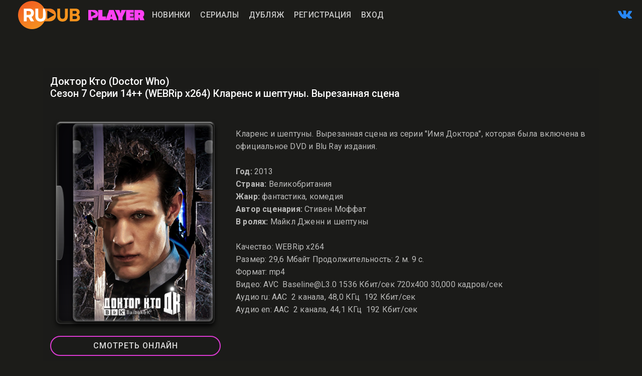

--- FILE ---
content_type: text/html; charset=cp1251
request_url: https://14april.rudub.online/details.php?id=4329
body_size: 4642
content:
<!DOCTYPE html>
<html lang="ru-RU" prefix="og: http://ogp.me/ns#">
  <head>
  <!-- Google Tag Manager -->
<script>(function(w,d,s,l,i){w[l]=w[l]||[];w[l].push({'gtm.start':
new Date().getTime(),event:'gtm.js'});var f=d.getElementsByTagName(s)[0],
j=d.createElement(s),dl=l!='dataLayer'?'&l='+l:'';j.async=true;j.src=
'https://www.googletagmanager.com/gtm.js?id='+i+dl;f.parentNode.insertBefore(j,f);
})(window,document,'script','dataLayer','GTM-WX3FD5T7');</script>
<!-- End Google Tag Manager -->
    <meta charset="utf-8">
    <meta name="viewport" content="width=device-width, initial-scale=1, shrink-to-fit=no">	
    <link href="//fonts.googleapis.com/css2?family=Roboto:wght@100;300;400;500;700&display=swap" rel="stylesheet">  	
    <link rel="stylesheet" href="/rudubtemplate/css/bootstrap.min.css">	
    <link rel="stylesheet" href="/rudubtemplate/css/bootstrap-reboot.min.css">	
    <link rel="stylesheet" href="/rudubtemplate/css/bootstrap-grid.min.css">  
    <link rel="stylesheet" href="/rudubtemplate/css/bootstrap-select.min.css">	
    <link rel="stylesheet" href="/rudubtemplate/css/jquery.mCustomScrollbar.min.css">	
    <link rel="stylesheet" href="/rudubtemplate/css/ionicons.min.css">	
    <link rel="stylesheet" href="/rudubtemplate/css/main.css?ver=0202255"> 
    <link rel="apple-touch-icon" sizes="180x180" href="/pic/apple-touch-icon.png">
    <link rel="icon" type="image/png" sizes="32x32" href="/pic/favicon-32x32.png">
    <link rel="icon" type="image/png" sizes="16x16" href="/pic/favicon-16x16.png">
    <link rel="manifest" href="/site.webmanifest">
    <link rel="mask-icon" href="/pic/safari-pinned-tab.svg" color="#5bbad5">
    <link rel="canonical" href="https://rudub.world/details.php?id=4329">
    <meta name="msapplication-TileColor" content="#1c1c19">
    <meta name="theme-color" content="#1c1c19">	
    <meta name="author" content="RuDub.TV">
    <meta name="description" content="Кларенс и шептуны. Вырезанная сцена из серии Имя Доктора, которая была включена в официальное DVD и Blu Ray издания.  Год: 2013 Страна: Великобритания Жанр: фантастика, комедия Автор сценария:  Стивен Моффат В ролях: Майкл Дженн и шептуны  Качество: WEBRip x264 Размер: 29,6 Мбайт Продолжит...">
    <meta property="og:title" content="Сериал Доктор Кто, Doctor Who, смотреть Сезон 7 Серии 14++ онлайн бесплатно HD на RuDub.TV" />
    <meta name="twitter:title" content="Сериал Доктор Кто, Doctor Who, смотреть Сезон 7 Серии 14++ онлайн бесплатно HD на RuDub.TV"/>
    <meta property="og:description" content="Кларенс и шептуны. Вырезанная сцена из серии Имя Доктора, которая была включена в официальное DVD и Blu Ray издания.  Год: 2013 Страна: Великобритания Жанр: фантастика, комедия Автор сценария:  Стивен Моффат В ролях: Майкл Дженн и шептуны  Качество: WEBRip x264 Размер: 29,6 Мбайт Продолжит..."/>
    <meta name="twitter:description" content="Кларенс и шептуны. Вырезанная сцена из серии Имя Доктора, которая была включена в официальное DVD и Blu Ray издания.  Год: 2013 Страна: Великобритания Жанр: фантастика, комедия Автор сценария:  Стивен Моффат В ролях: Майкл Дженн и шептуны  Качество: WEBRip x264 Размер: 29,6 Мбайт Продолжит..."/>
    <meta property="og:type" content="article" />
    <meta property="og:site_name" content="RuDub.TV"/> 
    <meta property="og:locale" content="ru_RU" />
    <meta property="og:url" content="https://rudub.world/details.php?id=4329" />
    <meta property="og:image" content="/images/rudub-ogimg.jpg" />
    <meta name="twitter:image" content="/images/rudub-ogimg.jpg">
    <meta property="og:image:type" content="image/jpeg" />
    <meta property="og:image:width" content="1200" />
    <meta property="og:image:height" content="630" />
    <meta name="twitter:card" content="summary_large_image">
    <title>Сериал Доктор Кто, Doctor Who, смотреть Сезон 7 Серии 14++ онлайн бесплатно HD на RuDub.TV</title>
    
<!-- Yandex.Metrika counter -->
<script type="text/javascript" >
   (function(m,e,t,r,i,k,a){m[i]=m[i]||function(){(m[i].a=m[i].a||[]).push(arguments)};
   m[i].l=1*new Date();
   for (var j = 0; j < document.scripts.length; j++) {if (document.scripts[j].src === r) { return; }}
   k=e.createElement(t),a=e.getElementsByTagName(t)[0],k.async=1,k.src=r,a.parentNode.insertBefore(k,a)})
   (window, document, "script", "https://mc.yandex.ru/metrika/tag.js", "ym");

   ym(96904328, "init", {
        clickmap:true,
        trackLinks:true,
        accurateTrackBounce:true,
        webvisor:true
   });
</script>
<noscript><div><img src="https://mc.yandex.ru/watch/96904328" style="position:absolute; left:-9999px;" alt="" /></div></noscript>
<!-- /Yandex.Metrika counter -->

<!-- Google tag (gtag.js) -->
<script async src="https://www.googletagmanager.com/gtag/js?id=G-GDQS9N7YWE"></script>
<script>
  window.dataLayer = window.dataLayer || [];
  function gtag(){dataLayer.push(arguments);}
  gtag('js', new Date());

  gtag('config', 'G-GDQS9N7YWE');
</script>
  <!-- Google Tag Manager (noscript) -->
<noscript><iframe src="https://www.googletagmanager.com/ns.html?id=GTM-WX3FD5T7"
height="0" width="0" style="display:none;visibility:hidden"></iframe></noscript>
<!-- End Google Tag Manager (noscript) -->
  </head>
  <body class="body">	
    <!-- header --> 	
    <header class="header">		
      <div class="header__wrap">			
        <div class="container-fluid max-width-main">				
          <div class="row">					
            <div class="col-12">						
              <div class="header__content">							
                <!-- header logo -->							
                <div class="header-logos"><a href="/" class="header__logo"><img src="/images/rdb-logo-anim-1.svg" style="max-height: 56px;" title="Р“Р»Р°РІРЅР°СЏ СЃС‚СЂР°РЅРёС†Р° RuDub.TV"></a>              
                <a href="https://dec25.ru-dub.xyz" target="_blank" class="header__logo__iplayer" title="РЎРјРѕС‚СЂРё РѕРЅР»Р°Р№РЅ"><img src="/pic/online-toplink.png" border="0"></a>
                </div>						
                <!-- end header logo -->							
                <!-- header nav -->							
                <ul class="header__nav">
                <li class="header__nav-item">									
                    <a href="/browse.php" class="header__nav-link">Новинки</a>								
                  </li>														
                  <li class="header__nav-item">									
                    <a href="/serials.php" class="header__nav-link">Сериалы</a>								
                  </li>  
                  <li class="header__nav-item">									
                    <a href="/dubbing.php" class="header__nav-link">Дубляж</a>								
                  </li>                                                                

                  <li class="header__nav-item">									
                    <a href="/signup.php" class="header__nav-link">Регистрация</a>								
                  </li>
                  <li class="header__nav-item">									
                    <a href="/login.php" class="header__nav-link">Вход</a>								
                  </li>														
                </ul>
                
                <!-- header auth -->							
                <div class="header__auth">          															
                  <ul class="details__share-list">								
               		<li class="vk">
                      <a href="https://vk.com/rudubtv" target="_blank">
                        <i class="icon ion-logo-vk"></i></a>
                    </li>				
                  </ul>                                                   							
                </div>							
                <!-- end header auth -->							
                <!-- header menu btn -->							
                <button class="header__btn" type="button">								
                  <span>
                  </span>								
                  <span>
                  </span>								
                  <span>
                  </span>							
                </button>							
                <!-- end header menu btn -->						
              </div>					
            </div>				
          </div>			
        </div>		
      </div>			
    </header>	
    <!-- end header -->	
  <script language="javascript" type="text/javascript" src="js/show_hide.js"></script>
<section class="section detailsold max-width-main margin60-main"></div><div class="container" style="margin-top:0px !important;">
            				
				
          <!-- content -->				
          <div class="col-12 details__tor__bg">					
            <div class="card card--details card--series">						
              <div class="row">
          <div class="col-12 col-md-10 col-xl-10 marginbtm35">					
            <h1 class="details__tor__title">Доктор Кто (Doctor Who)<br>Сезон 7 Серии 14++ (WEBRip x264) Кларенс и шептуны. Вырезанная сцена
</h1>
                      				
          </div> 
           <div class="col-12 col-md-2 col-xl-2 marginbtm35 titleright">					
            					
          </div>
                    				
          <!-- end title -->                                                    							
                <!-- card cover --> 							
                <div class="col-12 col-md-4 col-xl-4">								
                  <div class="card__cover">                 
<img border="0" src="https://14april.rudub.online/posters/poster-dw-s7e14.png" />

 
 <a class="iplayer__btn__big" href="#online">Смотреть Онлайн</a>
									                                  								
                  </div>							
                </div>							
                <!-- end card cover -->							
                <!-- card content -->							
                <div class="col-12 col-md-8 col-xl-8">								
                  <div class="card__content">									                 
                    <div class="card__description card__description--details">
                    
 
                    <p>Кларенс и шептуны. Вырезанная сцена из серии &quot;Имя Доктора&quot;, которая была включена в официальное DVD и Blu Ray издания.<br />
<br />
<b>Год:</b> 2013<br />
<b>Страна:</b> Великобритания<br />
<b>Жанр:</b> фантастика, комедия<br />
<b>Автор сценария: </b> Стивен Моффат<br />
<b>В ролях:</b> Майкл Дженн и шептуны<br />
<br />
Качество: WEBRip x264<br />
Размер: 29,6 Мбайт Продолжительность: 2 м. 9 с.<br />
Формат: mp4<br />
Видео: AVC&nbsp;&nbsp;<a href="/cdn-cgi/l/email-protection" class="__cf_email__" data-cfemail="3b795a485e5752555e7b7708150b">[email&#160;protected]</a> 1536 Кбит/сек 720x400 30,000 кадров/сек<br />
Аудио ru: AAC&nbsp;&nbsp;2 канала, 48,0 КГц&nbsp;&nbsp;192 Кбит/сек<br />
Аудио en: AAC&nbsp;&nbsp;2 канала, 44,1 КГц&nbsp;&nbsp;192 Кбит/сек<br />
</p></div>								
                  </div>							
                </div>							
                <!-- end card content -->	
             <!-- card cover -->
             </div>


<div class="row margintop25"><div class="details_download-cont"> <div class="details_download-container"><div class="details_download-text-section">СКАЧАТЬ .torrent: </div><div class="details_download-button-section"><div class="details_download-button"><a href="download2.php?id=4329">x264</a></div></div></div></div></div><div class="col-12 margintop25"><div style="display: block;margin: 0px 0px 20px 0px;background:#f16422;padding: 10px;color: #fff;text-align: center;font-size: 20px;font-weight: 700;border-radius: 5px;text-decoration: none;width: 100%;">Вышло мобильное приложение РуДаба!<br>Смотри наши релизы на Android и AndroidTV!<br>Скачать на <a href="https://rudub.app" target="_blank" style="color: #000;">rudub.app</a><br></div></div>

<div class="col-12 margintop25" id="online"><h2 class="detailsrbdtitle">Сериал Доктор Кто Сезон 7 Серии 14++ смотреть онлайн в хорошем HD качестве бесплатно</h2></div>
             

	<div class="fs tabs margin__top__40" id="player">
  
  
		<ul class="tabs__caption">
						</ul>

		
		    
    

	</div>






             		</div>
<div class="col-12 margintop25"><div style="display: block;margin: 0px 0px 20px 0px;background:#565656;padding: 10px;color: #fff;text-align: center;font-size: 20px;font-weight: 700;border-radius: 5px;text-decoration: none;width: 100%;">Вышло мобильное приложение РуДаба!<br>Смотри наши релизы на Android и AndroidTV!<br>Скачать на <a href="https://rudub.app" target="_blank" style="color: #000;">rudub.app</a><br></div></div>

                <div class="row details__rudubinfo margintop25">  					
                <div class="col-12 col-md-3 col-xl-3">								
                  <div class="card__torinfo">
         <p><a terget="_blank" href="serial.php?id=1" style="color: #f8941e;">Доктор Кто</a></p>
           
                1 июня 2013 в 18:59:42<br><br>
                                </div>
                </div>
                  
                <div class="col-12 col-md-6 col-xl-6"><div class="card__torinfo">           
            								
                </div></div>
                <div class="col-12 col-md-3 col-xl-3 section__title--center">
<a href="browse.php?search=&incldead=0&cat=1&videoformat=0" class="iplayer__btn">ВСЕ РАЗДАЧИ</a><br>
                </div>
                							
                <!-- end card cover -->
                
                

                
                 
                
                
                </div>	  					
            </div>				
          </div>
			
          <!-- end content -->        
	
	
      </div>		
      <!-- end details content -->	
    </section>
    <!-- footer --> 	
    <footer class="footer">		
      <div class="container">			
        <div class="row">				
          <!-- footer list -->				
          <div class="col-12 col-md-6 col-xl-6 dub-left">					
            <img src="/images/rdb-logo-anim-1.svg" style="max-height:70px;" title="RuDub.TV" border="0">					 				
          </div>				
          <!-- end footer list -->								
          <!-- footer list -->				
          <div class="col-12 col-md-6 col-xl-6 dub-right">					 					
              <a href="https://play25.ru-dub.xyz"><img src="/images/rudub-player-btm-70.png" border="0"></a>
          </div>				
          <!-- end footer list -->				
          <!-- footer copyright -->				
          <div class="col-12">					                     
            <div class="footer__copyright"><small><a href="/">RuDub.TV</a> | 2025</small>						
				
            </div>	
            <div class="col-12" style="color: #fff;margin-top: 15px;text-align: center;"><b>По вопросам сотрудничества и размещения рекламы: <a href="/cdn-cgi/l/email-protection" class="__cf_email__" data-cfemail="502426222534253210373d31393c7e333f3d">[email&#160;protected]</a></b></div>			
          </div>				
          <!-- end footer copyright -->			
        </div>		
      </div>	
    </footer>	
    <!-- end footer -->	

    <!-- JS -->	
<script data-cfasync="false" src="/cdn-cgi/scripts/5c5dd728/cloudflare-static/email-decode.min.js"></script><script src="/rudubtemplate/js/jquery-3.3.1.min.js"></script>	
<script src="/rudubtemplate/js/bootstrap.bundle.min.js"></script>  
<script src="/rudubtemplate/js/bootstrap-select.min.js"></script>	
<script src="/rudubtemplate/js/owl.carousel.min.js"></script>	
<script src="/rudubtemplate/js/jquery.mousewheel.min.js"></script>	
<script src="/rudubtemplate/js/jquery.mCustomScrollbar.min.js"></script>
<script src="/rudubtemplate/js/jquery.hideseek.min.js"></script>
<script src="/rudubtemplate/js/lazyload.js"></script>	
<script src="/rudubtemplate/js/main.js?ver=202313"></script> 
          
<script>
$('.selectpicker').selectpicker(); 
</script>

<!--LiveInternet counter--><script>
new Image().src = "https://counter.yadro.ru/hit?r"+
escape(document.referrer)+((typeof(screen)=="undefined")?"":
";s"+screen.width+"*"+screen.height+"*"+(screen.colorDepth?
screen.colorDepth:screen.pixelDepth))+";u"+escape(document.URL)+
";h"+escape(document.title.substring(0,150))+
";"+Math.random();</script><!--/LiveInternet-->


  <script defer src="https://static.cloudflareinsights.com/beacon.min.js/vcd15cbe7772f49c399c6a5babf22c1241717689176015" integrity="sha512-ZpsOmlRQV6y907TI0dKBHq9Md29nnaEIPlkf84rnaERnq6zvWvPUqr2ft8M1aS28oN72PdrCzSjY4U6VaAw1EQ==" data-cf-beacon='{"version":"2024.11.0","token":"83bece5ddbc44aca9b68bc5865020954","r":1,"server_timing":{"name":{"cfCacheStatus":true,"cfEdge":true,"cfExtPri":true,"cfL4":true,"cfOrigin":true,"cfSpeedBrain":true},"location_startswith":null}}' crossorigin="anonymous"></script>
</body>
</html>

--- FILE ---
content_type: text/css
request_url: https://14april.rudub.online/rudubtemplate/css/main.css?ver=0202255
body_size: 16060
content:
html {
	-webkit-text-size-adjust: 100%;
	-ms-text-size-adjust: 100%;
}
html, body {
	height: 100%;
}
body {
	font-family: 'Roboto', sans-serif;
	background-color: #1c1c19;
	font-weight: normal;
	-webkit-font-smoothing: antialiased;
}
button {
	padding: 0;
	border: none;
	background-color: transparent;
	-webkit-transition: 0.4s ease;
	-moz-transition: 0.4s ease;
	transition: 0.4s ease;
	cursor: pointer;
}
button:focus {
	outline: none;
}
a {
	-webkit-transition: 0.4s ease;
	-moz-transition: 0.4s ease;
	transition: 0.4s ease;
   color: #c3b9b6;
}
a:hover, a:active, a:focus {
	outline: none;
	text-decoration: none;
 color: #8f8581; 
}
p {
	color: rgba(255,255,255,0.7);
}
input, textarea, select {
	padding: 0;
	margin: 0;
	-webkit-border-radius: 0;
	border-radius: 0;
	-webkit-appearance: none;
	-moz-appearance: none;
	appearance: none;
	-webkit-box-shadow: none;
	box-shadow: none;
}
input:focus, textarea:focus, select:focus {
	outline: none;
}
ul {
	margin: 0;
	padding: 0;
	list-style: none;
}
::-moz-selection {
	background: #fff;
	color: #000;
	text-shadow: none;
}
::selection {
	background: #fff;
	color: #000;
	text-shadow: none;
}
::-webkit-input-placeholder {
	color: rgba(255,255,255,0.5);
	opacity: 1;
}
::-moz-placeholder {
	color: rgba(255,255,255,0.5);
	opacity: 1;
}
:-moz-placeholder {
	color: rgba(255,255,255,0.5);
	opacity: 1;
}
:-ms-input-placeholder {
	color: rgba(255,255,255,0.5);
	opacity: 1;
}
.tab-content > .tab-pane {
	display: none;
}
.tab-content > .active {
	display: block;
}
.tab-content {
	margin-bottom: 30px;
}
.fade {
	-webkit-transition: opacity 0.25s linear;
	-moz-transition: opacity 0.25s linear;
	transition: opacity 0.25s linear;
}
::-webkit-scrollbar {
  width: 7px;
}
::-webkit-scrollbar-track {
  background: #1c1c19; 
}
::-webkit-scrollbar-thumb {
  background: #f8941e; 
}
::-webkit-scrollbar-thumb:hover {
  background: #cb7918;
}
  
@media screen and (prefers-reduced-motion: reduce) {
.fade {
	-webkit-transition: none;
	-moz-transition: none;
	transition: none;
}
}
.fade:not(.show) {
	opacity: 0;
}
.collapse:not(.show) {
	display: none;
}
.collapsing {
	position: relative;
	height: 0;
	overflow: hidden;
	-webkit-transition: height 0.4s ease;
	-moz-transition: height 0.4s ease;
	transition: height 0.4s ease;
}
@media screen and (prefers-reduced-motion: reduce) {
.collapsing {
	-webkit-transition: none;
	-moz-transition: none;
	transition: none;
}
}
.b-description_readmore_button {
	cursor: pointer;
	display: block;
	height: 24px;
	width: 100%;
	position: relative;
}
.b-description_readmore_button:before {
	content: '\f1c8';
	font-family: "Ionicons";
	position: absolute;
	display: block;
	top: 0;
	left: 0;
	bottom: 0;
	right: 0;
	text-align: center;
	color: rgba(255,255,255,0.75);
	font-size: 22px;
	line-height: 24px;
	-webkit-transition: 0.4s ease;
	-moz-transition: 0.4s ease;
	transition: 0.4s ease;
}
.b-description_readmore_button:hover:before, .b-description_readmore_button.b-description_readmore_button_active:before {
	color: #f8941e;
}
.body:before {
	content: '';
	position: fixed;
	display: block;
	top: 0;
	left: 0;
	right: 0;
	bottom: 0;
	z-index: 99;
	background-color: rgba(15,15,20,0.85);
	opacity: 0;
	pointer-events: none;
	-webkit-transition: 0.4s ease;
	-moz-transition: 0.4s ease;
	transition: 0.4s ease;
}
.body--active:before {
	z-index: 99;
	opacity: 1;
	pointer-events: auto;
}
/*==============================Header==============================*/
.header {
	display: block;
	position: fixed;
	top: 0;
	left: 0;
	right: 0;
	background-color: #1c1c19;
	z-index: 101;
}
.header__logo {
	display: flex;
	justify-content: center;
	align-items: center;
	height: 55px;
	padding: 0 15px;
	width: 156px;
}
.header__logo img {
	width: auto;
	max-width: 156px;
	display: block;
}
.header__logo__iplayer {
	display: flex;
	justify-content: center;
	align-items: center;
	height: 30px;
	padding: 0 15px;
	margin-top: 0px;
	width: 112px;
}
.header__logo__iplayer img {
	width: auto;
	max-width: 112px;
	display: block;
}
/*.header__logo:hover {
	background-color: #1c1c19;
}
*/
.header__nav {
	display: flex;
	flex-direction: column;
	justify-content: flex-start;
	align-items: flex-start;
	position: fixed;
	top: 60px;
	right: 0;
	bottom: 0;
	background-color: #1c1c19;
	z-index: 99;
	width: 260px;
	padding: 30px 30px 0;
	-webkit-transform: translate3d(260px, 0, 0);
	-moz-transform: translate3d(260px, 0, 0);
	transform: translate3d(260px, 0, 0);
	-webkit-transition: 0.4s ease;
	-moz-transition: 0.4s ease;
	transition: 0.4s ease;
}
.header__nav:before {
	content: '';
	position: absolute;
	top: 0;
	left: 0;
	right: 0;
	height: 2px;
	display: block;
background-image: -moz-linear-gradient(90deg,
#f8941e 0%,
	#cb7918 100%);
background-image: -webkit-linear-gradient(90deg,
#f8941e 0%,
	#cb7918 100%);
background-image: -ms-linear-gradient(90deg,
#f8941e 0%,
	#cb7918 100%);
background-image: linear-gradient(90deg,
#f8941e 0%,
	#cb7918 100%);
	-webkit-box-shadow: 0 0 20px 0 rgba(57,159,255,0.5);
	box-shadow: 0 0 20px 0 rgba(57,159,255,0.5);
}
.header__nav--active {
	-webkit-transform: translate3d(0, 0, 0);
	-moz-transform: translate3d(0, 0, 0);
	transform: translate3d(0, 0, 0);
}
.header__nav__user {
	display: block;
	position: fixed;
	top: 60px;
	right: -300px;
  bottom: 0;
	background: #1c1c19;
	z-index: 101;
	width: 300px;
	padding: 0;
	-webkit-transition: 0.4s ease;
	-moz-transition: 0.4s ease;
	transition: 0.4s ease;
}
.header__nav__user:before {
	content: '';
	position: absolute;
	top: 0;
	left: 0;
	right: 0;
	height: 2px;
	display: block;
background-image: -moz-linear-gradient(90deg,
#f8941e 0%,
	#cb7918 100%);
background-image: -webkit-linear-gradient(90deg,
#f8941e 0%,
	#cb7918 100%);
background-image: -ms-linear-gradient(90deg,
#f8941e 0%,
	#cb7918 100%);
background-image: linear-gradient(90deg,
#f8941e 0%,
	#cb7918 100%);
	-webkit-box-shadow: 0 0 20px 0 rgba(57,159,255,0.5);
	box-shadow: 0 0 20px 0 rgba(57,159,255,0.5);
}
.header__nav__user--active {
 top: 60px;
 right: 0; 
 overflow-x: auto; 
}
.header__nav-link {
	font-size: 16px;
	font-weight: 500;
	text-transform: uppercase;
	color: rgba(255,255,255,0.75);
	letter-spacing: 0.2px;
}
.header__nav-link:hover {
	color: #f8941e;
}
.header__nav-link--more {
	font-weight: 400;
	font-size: 24px;
}
.header__nav-link--active {
	color: #f8941e;
}
.header__nav-item {
	width: 100%;
	display: block;
	margin-bottom: 20px;
	position: relative;
}
.header__nav-item:last-child {
	margin-bottom: 0;
}
.header__nav-item.show .header__nav-link {
	color: #f8941e;
}
.dropdown-menu.header__dropdown-menu {
	position: relative;
	display: block;
	width: 100%;
}
.dropdown-menu.header__dropdown-menu {
	position: absolute;
	background-color: #1c1c19;
	padding: 15px 10px;
	display: block;
	color: #fff;
	width: 100%;
	min-width: 220px;
	text-align: center;
	z-index: -1;
	pointer-events: none;
	opacity: 0;
	-webkit-box-shadow: 0 5px 25px 0 rgba(0,0,0,0.3);
	box-shadow: 0 5px 25px 0 rgba(0,0,0,0.3);
	-webkit-transition: 0.4s ease;
	-moz-transition: 0.4s ease;
	transition: 0.4s ease;
	margin-top: 0;
	top: 100%;
	max-height: max-content;
}
.dropdown-menu.header__dropdown-menu:before {
	content: '';
	position: absolute;
	top: 0;
	left: 0;
	right: 0;
	height: 2px;
	display: block;
background-image: -moz-linear-gradient(90deg,
#f8941e 0%,
	#cb7918 100%);
background-image: -webkit-linear-gradient(90deg,
#f8941e 0%,
	#cb7918 100%);
background-image: -ms-linear-gradient(90deg,
#f8941e 0%,
	#cb7918 100%);
background-image: linear-gradient(90deg,
#f8941e 0%,
	#cb7918 100%);
	-webkit-box-shadow: 0 0 20px 0 rgba(57,159,255,0.5);
	box-shadow: 0 0 20px 0 rgba(57,159,255,0.5);
}
.dropdown-menu.header__dropdown-menu li {
	padding: 0;
}
.dropdown-menu.header__dropdown-menu a {
	font-size: 16px;
	color: rgba(255,255,255,0.75);
	line-height: 15px;
	font-weight: 300;
}
.dropdown-menu.header__dropdown-menu a:hover {
	color: #f8941e;
}
.dropdown-toggle.header__nav-link.header__nav-link--more:after {
	display: none;
}
.dropdown-menu.header__dropdown-menu.show {
	z-index: 1000;
	pointer-events: auto;
	opacity: 1;
	margin-top: -20px;
}
.header__wrap {
	position: relative;
	background-color: #1c1c19;
	z-index: 2;
}
.header__search {
	display: block;
	position: absolute;
	bottom: 0;
	left: 0;
	right: 0;
	height: 60px;
	width: 100%;
	overflow: hidden;
	-webkit-transition: 0.4s ease;
	-moz-transition: 0.4s ease;
	transition: 0.4s ease;
	background-color: #1c1c19;
	z-index: 1;
	-webkit-box-shadow: 0 5px 25px 0 rgba(0,0,0,0.3);
	box-shadow: 0 5px 25px 0 rgba(0,0,0,0.3);
	border-top: 1px solid rgba(255,255,255,0.05);
}
.header__search--active {
	bottom: -70px;
}
.header__search-content {
	display: flex;
	flex-direction: row;
	justify-content: flex-start;
	align-items: center;
	height: 60px;
	position: relative;
}
.header__search-content input {
	position: relative;
	height: 60px;
	width: 100%;
	background-color: #262622;
	border: none;
	padding: 0 120px 0 15px;
	font-size: 16px;
	color: #fff;
	font-family: 'Roboto', sans-serif;
}
.header__search-content button {
	position: absolute;
	height: 40px;
	width: 90px;
	top: 10px;
	right: 15px;
	-webkit-border-radius: 4px;
	border-radius: 4px;
background-image: -moz-linear-gradient(90deg,
#f8941e 0%,
	#cb7918 100%);
background-image: -webkit-linear-gradient(90deg,
#f8941e 0%,
	#cb7918 100%);
background-image: -ms-linear-gradient(90deg,
#f8941e 0%,
	#cb7918 100%);
background-image: linear-gradient(90deg,
#f8941e 0%,
	#cb7918 100%);
	opacity: 0.85;
	font-size: 12px;
	color: #fff;
	text-transform: uppercase;
	font-weight: 500;
	letter-spacing: 0.6px;
}
.header__search-content button:hover {
	color: #fff;
	opacity: 1;
}
.search_results_for {
	position: relative;
	width: 100%;
	border: none;
	padding: 15px;
	font-size: 18px;
	color: #fff;
}
.bko__kp_prs {
	position: absolute;
	height: 50px;
	width: 90px;
	top: 0;
	right: 0;
	-webkit-border-radius: 4px;
	border-radius: 4px;
background-image: -moz-linear-gradient(90deg,
#f8941e 0%,
	#cb7918 100%);
background-image: -webkit-linear-gradient(90deg,
#f8941e 0%,
	#cb7918 100%);
background-image: -ms-linear-gradient(90deg,
#f8941e 0%,
	#cb7918 100%);
background-image: linear-gradient(90deg,
#f8941e 0%,
	#cb7918 100%);
	-webkit-box-shadow: 0 0 20px 0 rgba(57,159,255,0.5);
	box-shadow: 0 0 20px 0 rgba(57,159,255,0.5);
	opacity: 0.85;
	font-size: 12px;
	color: #fff;
	text-transform: uppercase;
	font-weight: 500;
	letter-spacing: 0.6px;
}
.bko__kp_prs:hover {
	color: #fff;
	opacity: 1;
}
.bko__kpinfo_input {
	padding-right: 110px !important;
}
.header__content {
	display: flex;
	flex-direction: row;
	justify-content: space-between;
	align-items: center;
	height: 60px;
	position: relative;
}
.header__logo__content {
	display: flex;
	flex-direction: row;
	justify-content: space-between;
	align-items: center;
	height: 60px;
	position: relative;
}
.header__auth {
	display: flex;
	flex-direction: row;
	justify-content: flex-end;
	align-items: center;
	margin-right: 44px;
}
.header__search-btn {
	color: rgba(255,255,255,0.75);
	font-size: 26px;
}
.header__search-btn:hover, .header__search-btn.active {
	color: #fff;
}
.header__sign-in {
	display: flex;
	justify-content: center;
	align-items: center;
	height: 40px;
	width: 40px;
	-webkit-border-radius: 4px;
	border-radius: 4px;
background-image: -moz-linear-gradient(90deg,
#f8941e 0%,
	#cb7918 100%);
background-image: -webkit-linear-gradient(90deg,
#f8941e 0%,
	#cb7918 100%);
background-image: -ms-linear-gradient(90deg,
#f8941e 0%,
	#cb7918 100%);
background-image: linear-gradient(90deg,
#f8941e 0%,
	#cb7918 100%);
	-webkit-box-shadow: 0 0 20px 0 rgba(57,159,255,0.5);
	box-shadow: 0 0 20px 0 rgba(57,159,255,0.5);
	opacity: 0.85;
	margin-left: 20px;
}
.header__sign-in span {
	display: none;
}
.header__sign-in i {
	color: #fff;
	font-size: 24px;
}
.header__sign-in:hover {
	opacity: 1;
}
.header__btn {
	display: block;
	position: absolute;
	right: 0;
	top: 50%;
	margin-top: -22px;
	width: 24px;
	height: 40px;
	opacity: 0.8; 
}
.header__btn span {
	display: block;
	position: absolute;
	height: 2px;
	width: 24px;
	background: #000;
	opacity: 1;
	left: 0;
	-webkit-transform: rotate(0deg);
	-moz-transform: rotate(0deg);
	transform: rotate(0deg);
	-webkit-transition: 0.4s ease;
	-moz-transition: 0.4s ease;
	transition: 0.4s ease;
	top: 13px;
	background-color: #fff;
	-webkit-border-radius: 2px;
	border-radius: 2px;
}
.header__btn span:nth-child(2) {
	top: 21px;
}
.header__btn span:nth-child(3) {
	top: 29px;
}
.header__btn:hover {
	opacity: 1;
}
.header__btn--active {
	opacity: 1;
}
.header__btn--active span:nth-child(1) {
	top: 21px;
	-webkit-transform: rotate(45deg);
	-moz-transform: rotate(45deg);
	transform: rotate(45deg);
}
.header__btn--active span:nth-child(2) {
	opacity: 0;
}
.header__btn--active span:nth-child(3) {
	top: 21px;
	-webkit-transform: rotate(-45deg);
	-moz-transform: rotate(-45deg);
	transform: rotate(-45deg);
}


@media (min-width: 250px) {
.header__logo {
	width: 126px;
	padding: 0 20px;
}
.header__logo img {
	max-width: 126px;
}
.header__logo__iplayer {
	width: 102px;
}
.header__logo__iplayer img {
	max-width: 102px;
}
}
@media (min-width: 576px) {
.header__logo {
	width: 126px;
	padding: 0 20px;
}
.header__logo img {
	max-width: 126px;
}
.header__logo__iplayer {
	width: 102px;
}
.header__logo__iplayer img {
	max-width: 102px;
}
}
@media (min-width: 768px) {
.header__content {
	height: 60px;
}
.header__logo {
	height: 60px;
	width: 156px;
	padding: 0;
}
.header__logo img {
	max-width: 156px;
}
.header__logo__iplayer {
	width: 112px;
}
.header__logo__iplayer img {
	max-width: 112px;
}
.header__auth {
	margin-right: 54px;
}
.header__search-btn {
	font-size: 30px;
}
.header__sign-in {
	height: 50px;
	width: 140px;
	margin-left: 30px;
}
.header__sign-in i {
	display: none;
}
.header__sign-in span {
	display: block;
	font-size: 13px;
	color: #fff;
	text-transform: uppercase;
	font-weight: 500;
	letter-spacing: 1px;
}
.header__nav {
	top: 60px;
}
.header__search-content input {
	padding: 0 130px 0 20px;
}
.header__search-content button {
	right: 20px;
}
}
@media (min-width: 1200px) {
.header__sign-in {
	margin-left: 45px;
}
.header__auth {
	margin-right: 0;
}
.header__btn {
	display: none;
}
.header__nav {
	-webkit-transform: translate3d(0, 0, 0);
	-moz-transform: translate3d(0, 0, 0);
	transform: translate3d(0, 0, 0);
	padding: 0;
	background-color: transparent;
	width: auto;
	flex-direction: row;
	align-items: center;
	position: relative;
	top: auto;
	right: auto;
	bottom: auto;
	margin-left: 15px;
}
.header__nav:before {
	display: none;
}

.header__nav-item {
	margin: 0 20px 0 0;
	width: auto;
}
.header__nav-item:last-child {
	margin: 0;
}
.header__nav-link {
	line-height: 60px;
	display: block;
}
.header__nav-link--active {
	color: #fff;
	cursor: default;
	position: relative;
}
.header__nav-link--active:hover {
	color: #fff;
}
.header__nav-link--active:before {
	content: '';
	position: absolute;
	bottom: 0;
	left: 0;
	right: 0;
	height: 2px;
	display: block;
background-image: -moz-linear-gradient(90deg,
#f8941e 0%,
	#cb7918 100%);
background-image: -webkit-linear-gradient(90deg,
#f8941e 0%,
	#cb7918 100%);
background-image: -ms-linear-gradient(90deg,
#f8941e 0%,
	#cb7918 100%);
background-image: linear-gradient(90deg,
#f8941e 0%,
	#cb7918 100%);
	-webkit-box-shadow: 0 0 20px 0 rgba(57,159,255,0.5);
	box-shadow: 0 0 20px 0 rgba(57,159,255,0.5);
}
.header__content {
	justify-content: flex-start;
}
.header__auth {
	margin-left: auto;
}
.header__dropdown-menu {
	margin-top: -10px;
}
.header__dropdown-menu.show {
	margin-top: 0;
}
.header__logo {
	height: 60px;
	width: 156px;
	padding: 0;
}
.header__logo img {
	max-width: 156px;
}
.header__logo__iplayer {
	width: 112px;
}
.header__logo__iplayer img {
	max-width: 112px;
}
}

/*==============================Home==============================*/
.home {
	margin-top: 70px;
	position: relative;
	display: block;
	background-color: #1c1c19;
	padding: 40px 0;
}
.home .container {
	position: relative;
	z-index: 2;
}
.home__bg {
	position: absolute;
	top: 0;
	left: 0;
	right: 0;
	bottom: 0;
	z-index: 1;
}
.home__cover {
	opacity: 0.07;
}
.home__title {
	color: #fff;
	text-transform: uppercase;
	font-weight: 300;
	font-size: 28px;
	margin: 0;
	padding-right: 70px;
}
.home__title b {
	font-weight: 700;
}
.home__carousel .item {
	margin-top: 25px;
}
.home__carousel .card {
	margin-bottom: 0;
}
.home__nav {
	font-size: 38px;
	color: #fff;
	opacity: 0.7;
	position: absolute;
	top: 50%;
	height: 24px;
	margin-top: -12px;
	right: 15px;
	display: block;
	z-index: 2;
}
.home__nav i {
	line-height: 24px;
	height: 24px;
	display: block;
}
.home__nav i:before {
	line-height: 24px;
}
.home__nav--prev {
	right: 60px;
}
.home__nav:hover {
	opacity: 1;
}
.home--bg:before {
	content: '';
	z-index: 1;
	position: absolute;
	top: 0;
	right: 0;
	bottom: 0;
	left: 0;
	display: block;
	background: url("../img/home/home__bg.jpg") no-repeat center/cover;
	opacity: 0.06;
}
@media (min-width: 576px) {
.home__title {
	font-size: 30px;
}
}
@media (min-width: 768px) {
.home {
	margin-top: 90px;
	padding: 60px 0;
}
.home__title {
	font-size: 32px;
}
.home__carousel .item {
	margin-top: 30px;
}
}
@media (min-width: 1200px) {
.home {
	padding: 70px 0;
}
.home__title {
	font-size: 36px;
}
}
/*==============================Content==============================*/
.content {
	padding: 0 0 20px;
}
.content__head {
	background-color: #262622;
	-webkit-box-shadow: 0 5px 25px 0 rgba(0,0,0,0.3);
	box-shadow: 0 5px 25px 0 rgba(0,0,0,0.3);
	margin-bottom: 30px;
	margin-top: 30px;
	position: relative;
}
.content__head__dop {
	background-color: #1c1c19;
	-webkit-box-shadow: 0 5px 25px 0 rgba(0,0,0,0.3);
	box-shadow: 0 5px 25px 0 rgba(0,0,0,0.3);
	margin-bottom: 30px;
	position: relative;
}
.content__head:before {
	content: '';
	position: absolute;
	top: 0;
	left: 0;
	right: 0;
	height: 2px;
	display: block;
background-image: -moz-linear-gradient(90deg,
#f8941e 0%,
	#cb7918 100%);
background-image: -webkit-linear-gradient(90deg,
#f8941e 0%,
	#cb7918 100%);
background-image: -ms-linear-gradient(90deg,
#f8941e 0%,
	#cb7918 100%);
background-image: linear-gradient(90deg,
#f8941e 0%,
	#cb7918 100%);
	-webkit-box-shadow: 0 0 20px 0 rgba(57,159,255,0.5);
	box-shadow: 0 0 20px 0 rgba(57,159,255,0.5);
}
.content__title {
	color: #fff;
	font-weight: 300;
	font-size: 28px;
	margin: 20px 0 5px;
}
.content__title__spdop {
	margin: 15px 0;
	color: #fff;
	font-weight: 300;
	font-size: 28px;
}
.content__tabs {
	display: none;
}
.nav-tabs {
	border-bottom: 0;
}
.nav-tabs .nav-item.show .nav-link, .nav-tabs .nav-link.active {
	color: rgba(255,255,255,0.5);
	background-color: transparent;
	border-color: transparent;
}
.nav-tabs .nav-link {
	border: 0;
	border-top-left-radius: 0;
	border-top-right-radius: 0;
}
.nav-link {
	display: block;
	padding: 0;
}
.nav-tabs .nav-link:focus, .nav-tabs .nav-link:hover {
	border-color: transparent;
}
.content__mobile-tabs {
	position: relative;
}
.content__mobile-tabs-btn {
	display: flex;
	flex-direction: row;
	justify-content: flex-start;
	align-items: center;
	cursor: pointer;
	height: 50px;
	opacity: 0.75;
	-webkit-transition: 0.4s ease;
	-moz-transition: 0.4s ease;
	transition: 0.4s ease;
}
.content__mobile-tabs-btn input {
	display: block;
	position: relative;
	width: auto;
	background-color: transparent;
	border: none;
	font-size: 14px;
	color: #fff;
	text-transform: uppercase;
	cursor: pointer;
	height: 50px;
	margin-right: 12px;
	letter-spacing: 0.2px;
	font-weight: 300;
}
.content__mobile-tabs-btn span {
	position: relative;
	width: 16px;
	height: 16px;
	display: block;
}
.content__mobile-tabs-btn span:before, .content__mobile-tabs-btn span:after {
	content: '';
	position: absolute;
	display: block;
	width: 16px;
	height: 2px;
	background-color: #fff;
	left: 0;
	-webkit-border-radius: 4px;
	border-radius: 4px;
	top: 50%;
	-webkit-transition: 0.4s ease;
	-moz-transition: 0.4s ease;
	transition: 0.4s ease;
	margin-top: -5px;
}
.content__mobile-tabs-btn span:after {
	margin-top: 2px;
	width: 10px;
}
.content__mobile-tabs-btn[aria-expanded="true"] {
	opacity: 1;
}
.content__mobile-tabs-btn[aria-expanded="true"] span:before {
	-webkit-transform: rotate(45deg);
	-moz-transform: rotate(45deg);
	transform: rotate(45deg);
	margin-top: -1px;
}
.content__mobile-tabs-btn[aria-expanded="true"] span:after {
	margin-top: -1px;
	width: 16px;
	-webkit-transform: rotate(-45deg);
	-moz-transform: rotate(-45deg);
	transform: rotate(-45deg);
}
.content__mobile-tabs-btn:hover {
	opacity: 1;
}
.content__mobile-tabs-menu {
	top: 100%;
	left: 0;
	margin-top: -10px;
	min-width: 200px;
	padding: 15px 20px;
	-webkit-box-shadow: 0 5px 25px 0 rgba(0,0,0,0.3);
	box-shadow: 0 5px 25px 0 rgba(0,0,0,0.3);
	background-color: #1c1c19;
	display: block;
	-webkit-transition: 0.4s ease;
	-moz-transition: 0.4s ease;
	transition: 0.4s ease;
	position: absolute;
	z-index: 100;
	pointer-events: none;
	opacity: 0;
}
.content__mobile-tabs-menu .nav {
	display: block;
	padding: 0 15px;
}
.content__mobile-tabs-menu:before {
	content: '';
	position: absolute;
	top: 0;
	left: 0;
	right: 0;
	height: 2px;
	display: block;
background-image: -moz-linear-gradient(90deg,
#f8941e 0%,
	#cb7918 100%);
background-image: -webkit-linear-gradient(90deg,
#f8941e 0%,
	#cb7918 100%);
background-image: -ms-linear-gradient(90deg,
#f8941e 0%,
	#cb7918 100%);
background-image: linear-gradient(90deg,
#f8941e 0%,
	#cb7918 100%);
	-webkit-box-shadow: 0 0 20px 0 rgba(57,159,255,0.5);
	box-shadow: 0 0 20px 0 rgba(57,159,255,0.5);
}
.content__mobile-tabs-menu a {
	display: block;
	line-height: 40px;
	font-size: 14px;
	color: rgba(255,255,255,0.75);
	position: relative;
	text-transform: uppercase;
	font-weight: 300;
}
.content__mobile-tabs-menu a:hover {
	color: #f8941e;
}
.content__mobile-tabs-menu a.active {
	display: none;
}
.content__mobile-tabs-menu.show {
	pointer-events: auto;
	opacity: 1;
	margin-top: 0;
}
@media (min-width: 576px) {
.content__title {
	font-size: 30px;
	margin: 25px 0 5px;
}
.content__tabs {
	display: flex;
	flex-direction: row;
	justify-content: flex-start;
	align-items: center;
	overflow: hidden;
}
.content__tabs li {
	margin-right: 30px;
}
.content__tabs li:last-child {
	margin-right: 0;
}
.content__tabs a {
	display: block;
	line-height: 50px;
	color: #fff;
	position: relative;
	text-transform: uppercase;
	font-size: 14px;
	font-weight: 300;
	letter-spacing: 0.2px;
	color: rgba(255,255,255,0.5);
}
.content__tabs a:hover {
	color: #fff;
}
.content__tabs a:before {
	content: '';
	position: absolute;
	bottom: 0;
	left: 0;
	right: 0;
	height: 2px;
	display: block;
background-image: -moz-linear-gradient(90deg,
#f8941e 0%,
	#cb7918 100%);
background-image: -webkit-linear-gradient(90deg,
#f8941e 0%,
	#cb7918 100%);
background-image: -ms-linear-gradient(90deg,
#f8941e 0%,
	#cb7918 100%);
background-image: linear-gradient(90deg,
#f8941e 0%,
	#cb7918 100%);
	-webkit-box-shadow: none;
	box-shadow: none;
	-webkit-transition: 0.4s ease;
	-moz-transition: 0.4s ease;
	transition: 0.4s ease;
	-webkit-transform: translateY(2px);
	-moz-transform: translateY(2px);
	transform: translateY(2px);
}
.content__tabs a.active {
	color: #fff;
}
.content__tabs a.active:before {
	-webkit-transform: translateY(0);
	-moz-transform: translateY(0);
	transform: translateY(0);
	-webkit-box-shadow: 0 0 20px 0 rgba(57,159,255,0.5);
	box-shadow: 0 0 20px 0 rgba(57,159,255,0.5);
}
.content__mobile-tabs {
	display: none;
}
}
@media (min-width: 768px) {
.content {
	padding: 0 0 30px;
}
.content__title {
	font-size: 32px;
	margin: 25px 0 10px;
}
.content__head {
	margin-bottom: 50px;
}
}
@media (min-width: 1200px) {
.content__title {
	font-size: 36px;
}
}
/*==============================Section==============================*/
.section {
	padding: 40px 0;
	position: relative;
}
.section__title {
	color: #fff;
	font-weight: 300;
	font-size: 28px;
	margin-bottom: 25px;
}
.section__title b {
	font-weight: 700;
}
.section__title--center {
	text-align: center;
}
.section__title--no-margin {
	margin-bottom: 10px;
}
.section__text {
	color: rgba(255,255,255,0.7);
	font-size: 16px;
	line-height: 26px;
	margin-bottom: 25px;
	font-family: 'Roboto', sans-serif;
	letter-spacing: 0.2px;
}
.section__text:last-child {
	margin-bottom: 0;
}
.section__text--last-with-margin:last-child {
	margin-bottom: 30px;
}
.section__text b {
	font-weight: 600;
}
.section__text a {
	color: #f8941e;
}
.section__text a:hover {
	color: #f8941e;
	text-decoration: underline;
}
.section__btn {
	display: flex;
	justify-content: center;
	align-items: center;
	height: 50px;
	width: 160px;
	-webkit-border-radius: 4px;
	border-radius: 4px;
background-image: -moz-linear-gradient(90deg,
#f8941e 0%,
	#cb7918 100%);
background-image: -webkit-linear-gradient(90deg,
#f8941e 0%,
	#cb7918 100%);
background-image: -ms-linear-gradient(90deg,
#f8941e 0%,
	#cb7918 100%);
background-image: linear-gradient(90deg,
#f8941e 0%,
	#cb7918 100%);
	-webkit-box-shadow: 0 0 20px 0 rgba(57,159,255,0.5);
	box-shadow: 0 0 20px 0 rgba(57,159,255,0.5);
	opacity: 0.85;
	font-size: 13px;
	color: #fff;
	text-transform: uppercase;
	font-weight: 500;
	letter-spacing: 1px;
	margin: 10px auto 15px;
	position: relative;
}
.section__btn:hover {
	opacity: 1;
	color: #fff;
}
.section__wrap {
	display: block;
	/* flex-direction: column;
	justify-content: flex-start;
	align-items: flex-start;
*/
}
.section--dark {
	background-color: #28282d;
}
.section--first {
	margin-top: 55px;
}
.section--first .section__title {
	margin-bottom: 0;
}
.section--first:before {
	content: '';
	position: absolute;
	bottom: 0;
	left: 0;
	right: 0;
	height: 2px;
	display: block;
background-image: -moz-linear-gradient(90deg,
#f8941e 0%,
	#cb7918 100%);
background-image: -webkit-linear-gradient(90deg,
#f8941e 0%,
	#cb7918 100%);
background-image: -ms-linear-gradient(90deg,
#f8941e 0%,
	#cb7918 100%);
background-image: linear-gradient(90deg,
#f8941e 0%,
	#cb7918 100%);
	-webkit-box-shadow: 0 0 20px 0 rgba(57,159,255,0.5);
	box-shadow: 0 0 20px 0 rgba(57,159,255,0.5);
}
@media (min-width: 576px) {
.section__title {
	font-size: 30px;
}
}
@media (min-width: 768px) {
.section {
	padding: 60px 0;
}
.section__title {
	font-size: 30px;
	margin-bottom: 35px;
}
.section__title--no-margin {
	margin-bottom: 20px;
}
.section__wrap {
	flex-direction: row;
	justify-content: space-between;
	align-items: center;
}
.section__btn {
	margin: 20px auto 15px;
}
.section--first {
	margin-top: 55px;
}
}
@media (min-width: 992px) {
.section__text--last-with-margin: last-child {
	margin-bottom: 30px;
}
.section__title--no-margin {
	margin-bottom: 15px;
}
}
@media (min-width: 1200px) {
.section__title {
	font-size: 30px;
}
.section__title--sidebar {
	font-size: 30px;
}
}
/*==============================Breadcrumb==============================*/
.breadcrumb {
	display: block;
	/* flex-direction: row;
	justify-content: flex-start;
	align-items: center;
*/
	margin-top: 5px;
	padding: 15px 0 0 0;
	margin-bottom: 15px;
	list-style: none;
	background-color: transparent;
	border-radius: 0;
	color: #fff;
}
.breadcrumb__item {
	font-size: 14px;
	color: rgba(255,255,255,0.5);
	-webkit-transition: 0.4s ease;
	-moz-transition: 0.4s ease;
	transition: 0.4s ease;
	position: relative;
	margin-right: 40px;
	font-family: 'Roboto', sans-serif;
}
.breadcrumb__item:before {
	content: '\f119';
	position: absolute;
	font-family: "Ionicons";
	color: rgba(255,255,255,0.5);
	left: 100%;
	top: 0;
	font-size: 22px;
	line-height: 26px;
	margin-left: 14px;
}
.breadcrumb__item:hover {
	color: #fff;
}
.breadcrumb__item--active {
	cursor: default;
	margin-right: 0;
}
.breadcrumb__item--active:before {
	display: none;
}
.breadcrumb__item--active:hover {
	color: rgba(255,255,255,0.5);
}
.breadcrumb a {
	color: rgba(255,255,255,0.5);
}
.breadcrumb a:hover {
	color: #f8941e;
}
@media (min-width: 768px) {
.breadcrumb {
	margin-top: 0;
}
.breadcrumb__item {
	font-size: 16px;
}
}
/*==============================Card==============================*/
.card {
	margin-bottom: 30px;
	background-color: transparent;
	background-clip: inherit;
	border: none;
	border-radius: 0;
}
.card__cover {
	position: relative;
	-webkit-box-shadow: none;
	box-shadow: none;
	-webkit-transition: 0.4s ease;
	-moz-transition: 0.4s ease;
	transition: 0.4s ease;
}
.card__cover img {
	width: 100%;
	max-width: 535px
}
.card__cover:before {
	content: '';
	position: absolute;
	display: block;
	top: 0;
	left: 0;
	right: 0;
	bottom: 0;
background-image: -moz-linear-gradient(90deg,
#f8941e 0%,
	#cb7918 100%);
background-image: -webkit-linear-gradient(90deg,
#f8941e 0%,
	#cb7918 100%);
background-image: -ms-linear-gradient(90deg,
#f8941e 0%,
	#cb7918 100%);
background-image: linear-gradient(90deg,
#f8941e 0%,
	#cb7918 100%);
	z-index: 1;
	opacity: 0;
	-webkit-transition: 0.4s ease;
	-moz-transition: 0.4s ease;
	transition: 0.4s ease;
}
.card__cover:hover {
	-webkit-box-shadow: 0 0 20px 0 rgba(57,159,255,0.5);
	box-shadow: 0 0 20px 0 rgba(57,159,255,0.5);
}
.card__cover:hover:before {
	opacity: 0.65;
}
.card__cover:hover .card__play {
	opacity: 1;
}
.card__play {
	position: absolute;
	display: flex;
	justify-content: center;
	align-items: center;
	width: 60px;
	height: 60px;
	border: 2px solid #fff;
	-webkit-border-radius: 50%;
	border-radius: 50%;
	top: 50%;
	left: 50%;
	margin: -30px 0 0 -30px;
	z-index: 2;
	font-size: 30px;
	color: #fff;
	-webkit-transition: 0.4s ease;
	-moz-transition: 0.4s ease;
	transition: 0.4s ease;
	opacity: 0;
}
.card__play i {
	margin: 2px 0 0 3px;
}
.card__play:hover {
	color: #fff;
}
.card__content {
	position: relative;
	display: block;
	margin-top: 10px;
}
.card__title {
	font-size: 18px;
	font-weight: 400;
	color: #fff;
	margin: 0;
	overflow: hidden;
	white-space: nowrap;
	-o-text-overflow: ellipsis;
	text-overflow: ellipsis;
	word-wrap: break-word;
}
.card__title a {
	color: #fff;
}
.card__title a:hover {
	color: #fff;
}
.card__category {
	display: flex;
	flex-direction: row;
	justify-content: flex-start;
	align-items: flex-start;
	flex-wrap: wrap;
}
.card__category a {
	font-size: 14px;
	position: relative;
background-image: -webkit-linear-gradient(0deg,
#f8941e 0%,
	#cb7918 100%);
	-webkit-background-clip: text;
	-webkit-text-fill-color: transparent;
	color: #cb7918;
	margin-right: 7px;
	opacity: 0.8;
	font-family: 'Roboto', sans-serif;
}
.card__category a:after {
	content: ', ';
	position: absolute;
	display: block;
	left: 100%;
	top: 0;
background-image: -webkit-linear-gradient(0deg,
#f8941e 0%,
	#cb7918 100%);
	-webkit-background-clip: text;
	-webkit-text-fill-color: transparent;
	color: #cb7918;
}
.card__category a:last-child {
	margin-right: 0;
}
.card__category a:last-child:after {
	display: none;
}
.card__category a:hover {
	opacity: 1;
}
.card__rate {
	font-size: 16px;
	font-weight: 500;
	color: #fff;
	position: relative;
	display: inline-flex;
	flex-direction: row;
	justify-content: flex-start;
	align-items: center;
	margin-top: 2px;
}
.card__rate i {
	text-shadow: 0 0 6px rgba(57,159,255,0.5);
	margin-right: 5px;
}
.card__rate i:before {
background-image: -webkit-linear-gradient(0deg,
#f8941e 0%,
	#cb7918 100%);
	-webkit-background-clip: text;
	-webkit-text-fill-color: transparent;
	color: #cb7918;
}
.card__list {
	display: none;
}
.card__description {
	display: none;
}
.card__meta {
	display: none;
}
.card--details .card__cover img {
	width: 100%;
}
.card--details .card__cover:before {
	display: none;
}
.card--details .card__cover:hover {
	-webkit-box-shadow: none;
	box-shadow: none;
}
.card--details .card__description {
	display: block;
	margin-top: 0px;
	font-family: 'Roboto', sans-serif;
	font-size: 16px;
	line-height: 25px;
	color: rgba(255,255,255,0.7);
	letter-spacing: 0.2px;
}
.card--details .card__description {
	display: block;
	margin-top: 0px;
	font-family: 'Roboto', sans-serif;
	font-size: 16px;
	line-height: 25px;
	color: rgba(255,255,255,0.7);
	letter-spacing: 0.2px;
}
.card__description__adv {
	font-family: 'Roboto', sans-serif;
    font-size: 16px;
    line-height: 18px;
    color: rgba(255,255,255,0.9);
    letter-spacing: 0.2px;
    padding: 15px;
    display: block;
    width: 50%;
    float: right;
    background: #483114;
    border-radius: 9px;
    margin-left: 15px;
}
.card__description__adv img {
	margin: 10px 1px;
	width: 100%;
}
.card--details .card__list {
	display: inline-flex;
	flex-direction: row;
	justify-content: flex-start;
	align-items: center;
	margin-left: 15px;
}
.card--details .card__list li {
	border: 1px solid rgba(255,255,255,0.26);
	padding: 5px 5px 4px;
	line-height: 100%;
	-webkit-border-radius: 4px;
	border-radius: 4px;
	margin-right: 10px;
	font-size: 14px;
	font-weight: 400;
	color: rgba(255,255,255,0.65);
}
.card__wrap .card__list li a {
	font-size: 14px;
	font-weight: 400;
	color: #f8941e;
}
.card__wrap .card__list li a:hover {
	color: #cb7918;
}
.card__wrap_2 .card__list_2 li a {
	font-size: 14px;
	font-weight: 400;
	color: #f8941e;
}
.card__wrap_2 .card__list_2 li a:hover {
	color: #cb7918;
}
.card--details .card__list li:last-child {
	margin-right: 0;
}
.card--details .card__list_2 li:last-child {
	margin-right: 0;
}
.card--details .card__wrap {
	display: flex;
	flex-direction: row;
	justify-content: flex-start;
	align-items: center;
	margin-top: 15px;
}
.card--details .card__wrap_2 {
	display: flex;
	flex-direction: row;
	justify-content: flex-start;
	align-items: center;
	margin-top: 15px;
}
.card__wrap__dop {
	display: flex;
	flex-direction: row;
	justify-content: flex-start;
	align-items: center;
	margin-top: 5px;
	color: #cccccc;
	font-size: 13px;
	line-height: 110%;
}
.card--details .card__content {
	margin-top: 15px;
}
.card--details .card__meta {
	margin-top: 15px;
	display: block;
	font-size: 16px;
	line-height: 24px;
	color: rgba(255,255,255,0.7);
}
.card--details .card__meta span {
	color: rgba(255,255,255,0.7);
	margin-right: 7px;
}
.card--details .card__meta li {
	display: flex;
	flex-direction: row;
	justify-content: flex-start;
	align-items: flex-start;
	flex-wrap: wrap;
	width: 100%;
	font-family: 'Roboto', sans-serif;
}
.card--details .card__meta li:last-child {
	margin-bottom: 0;
}
.card--details .card__meta a {
	font-size: 16px;
	position: relative;
background-image: -webkit-linear-gradient(0deg,
#f8941e 0%,
	#cb7918 100%);
	-webkit-background-clip: text;
	-webkit-text-fill-color: transparent;
	color: #cb7918;
	margin-right: 7px;
	opacity: 0.8;
}
.card--details .card__meta a:after {
	content: ', ';
	position: absolute;
	display: block;
	left: 100%;
	top: 0;
background-image: -webkit-linear-gradient(0deg,
#f8941e 0%,
	#cb7918 100%);
	-webkit-background-clip: text;
	-webkit-text-fill-color: transparent;
	color: #cb7918;
}
.card--details .card__meta a:last-child {
	margin-right: 0;
}
.card--details .card__meta a:last-child:after {
	display: none;
}
.card--details .card__meta a:hover {
	opacity: 1;
}
.card--details .card__rate {
	margin-top: 0;
}
.card__torlist__cat {
	display: flex;
	float: left;
	margin-bottom: 5px;
	align-items: center;
}
.card__torlist__cat img {
	width: 100%;
}
.card__torlist__cat_2 {
	display: flex;
	float: left;
	align-items: center;
  min-height: 80px;
}
.card__torlist__cat_2 img {
	width: 100%;
  margin: 3px 15px 5px 0px;
}
.card__torlist__browse {
	display: block;
	flex-direction: row;
	justify-content: flex-start;
	align-items: left;
	margin: 5px 15px 5px 0px;
	width: 100%;
	padding: 10px;
	border: 0px solid #f8941e50;
	border-radius: 10px;
  background:#262622;
}
.card__torlist__browse a {
	font-size: 16px;
  color: #c2c2c2;
}
.card__torlist__browse a:hover {
  color: #cb7918;
}
.card__torlist__browse_2 {
	display: block;
	flex-direction: row;
	justify-content: flex-start;
	align-items: left;
	margin: 5px 15px 5px 15px;
	width: 100%;
	padding: 10px;
	border: 0px solid #f8941e50;
	border-radius: 10px;
  background:#262622;
}
.card__torlist__browse_2 a {
	font-size: 16px;
  color: #c2c2c2;
}
.card__torlist__browse_2 a:hover {
  color: #cb7918;
}
.filelist__info {
  color: rgba(255,255,255,0.7);
}
@media (min-width: 320px) {
.card__torlist {
	display: block;
	flex-direction: row;
	justify-content: flex-start;
	align-items: left;
	margin-bottom: 25px;
	width: 100%;
	padding: 0 10px 2px 10px;
}
}
@media (min-width: 576px) {
.card--list .card__content {
	margin-top: 0;
	height: 212px;
	overflow: hidden;
	position: relative;
}
.card--details .card__description {
	margin-top: 20px;
}
.card--list .card__title {
	font-size: 20px;
	line-height: 24px;
	margin-bottom: 5px;
	margin-top: -4px;
}
.card--list .card__rate {
	margin-top: 0;
}
.card--details .card__content {
	margin-top: 0;
}
.card--details .card__wrap {
	margin-top: 0;
}
.card--details .card__wrap_2 {
	margin-top: 0;
}
.card--big .card__title {
	font-size: 20px;
}
.card__list {
	display: inline-flex;
	flex-direction: row;
	justify-content: flex-start;
	align-items: center;
	margin-left: 0px;
}
.card__list li {
	border: 1px solid rgba(255,255,255,0.1);
	padding: 5px 5px 4px;
	line-height: 100%;
	-webkit-border-radius: 4px;
	border-radius: 4px;
	margin-right: 10px;
	font-size: 14px;
	font-weight: 400;
	color: rgba(255,255,255,0.65);
}
.card__list li:last-child {
	margin-right: 0;
}
.card__list_2 {
	display: inline-flex;
	flex-direction: row;
	justify-content: flex-start;
	align-items: center;
	margin-left: 0px;
}
.card__list_2 li {
	border: 1px solid rgba(255,255,255,0.1);
	padding: 5px 5px 4px;
	line-height: 100%;
	-webkit-border-radius: 4px;
	border-radius: 4px;
	margin-right: 10px;
	font-size: 14px;
	font-weight: 400;
	color: rgba(255,255,255,0.65);
}
.card__list_2 li:last-child {
	margin-right: 0;
}
.card__description {
	display: block;
	margin-top: 10px;
}
.card__description p {
	font-family: 'Roboto', sans-serif;
	font-size: 16px;
	line-height: 25px;
	color: rgba(255,255,255,0.7);
	margin-bottom: 15px;
	letter-spacing: 0.2px;
}
.card__description p:last-child {
	margin-bottom: 0;
}
.card__wrap {
	display: flex;
	flex-direction: row;
	justify-content: flex-start;
	align-items: center;
	margin-top: 5px;
}
.card__torlist {
	display: block;
	flex-direction: row;
	justify-content: flex-start;
	align-items: left;
	margin-bottom: 25px;
	width: 100%;
	padding: 0 10px 2px 10px;
}
.card__torlist a {
	font-size: 14pt;
}
.card__torinfo {
  color: rgba(255,255,255,0.7);
	line-height: 60%;
	font-size: 18px;
	font-weight: 500;
	padding-left: 0px;
  padding-top: 15px;
  margin-top:15px;
  text-align: center;
}
}
@media (min-width: 768px) {
.titleright{
    text-align: left;
}
.card--list {
	margin-bottom: 50px;
}
.card--list .card__content {
	height: 310px;
}
.card__torinfo {
  color: rgba(255,255,255,0.7);
	line-height: 100%;
	font-size: 14px;
	font-weight: 500;
	padding-left: 1px;
  padding-top: 0;
  margin-top:0;
  text-align: left;
}
}
@media (max-width: 992px) {

}
@media (max-width: 768px) {
.card__description__adv {
	font-family: 'Roboto', sans-serif;
    font-size: 16px;
    line-height: 18px;
    color: rgba(255,255,255,0.9);
    letter-spacing: 0.2px;
    padding: 10px;
    display: block;
    width: 100%;
    float: right;
    background: #483114;
    border-radius: 9px;
    margin-left: 0px;
    margin-bottom: 20px;
}
}
@media (min-width: 992px) {
.card--list .card__content {
	height: 190px;
}
.card__torlist {
	display: block;
	flex-direction: row;
	justify-content: flex-start;
	align-items: left;
	margin-bottom: 25px;
	width: 100%;
	padding: 0 10px 2px 10px;
}
.card__wrap_2 {
	display: flex;
	flex-direction: row;
	justify-content: flex-start;
	align-items: center;
	margin-top: 5px;
}
}
@media (min-width: 1200px) {
.card--big .card__play {
	width: 80px;
	height: 80px;
	margin: -40px 0 0 -40px;
	font-size: 44px;
}
.card--big .card__play i {
	margin: 2px 0 0 5px;
}
.card--big .card__title {
	font-size: 22px;
}
.card--list .card__title {
	font-size: 22px;
}
.card--list .card__content {
	height: 237px;
}
.card--details {
	margin-bottom: 0;
}
.card--series {
	margin-bottom: 30px;
}
.card__torlist {
	display: block;
	flex-direction: row;
	justify-content: flex-start;
	align-items: left;
	margin-bottom: 25px;
	width: 100%;
	padding: 0 10px 2px 10px;
}
}

.card-scale {
    display: inline-block; /* Строчно-блочный элемент */
    overflow: hidden; /* Скрываем всё за контуром */
   }
   .card-scale img {
    transition: .55s; /* Время эффекта */
    display: block; /* Убираем небольшой отступ снизу */
   }
   .card-scale img:hover {
    transform: scale(1.1); /* Увеличиваем масштаб */
   }
/*==============================Details==============================*/
.details {
	position: relative;
	margin-top: 60px;
}
.detailsold {
	position: relative;
	margin-top: 60px;
}
.details__bg {
	position: absolute;
	display: block;
	top: 0;
	right: 0;
	left: 0;
	height: 650px;
	z-index: 1;
	/* opacity: 0.07;
*/
}
.details__bg__old {
	position: absolute;
	display: block;
	top: 0;
	right: 0;
	left: 0;
	height: 352px;
	z-index: 1;
	margin-top: -52px;
	/* opacity: 0.07;
*/
}
.details__bg__old:before {
	content: '';
	position: absolute;
	top: 352px;
	left: 0;
	right: 0;
	height: 2px;
	display: block;
background-image: -moz-linear-gradient(90deg,
#f8941e 0%,
	#cb7918 100%);
background-image: -webkit-linear-gradient(90deg,
#f8941e 0%,
	#cb7918 100%);
background-image: -ms-linear-gradient(90deg,
#f8941e 0%,
	#cb7918 100%);
background-image: linear-gradient(90deg,
#f8941e 0%,
	#cb7918 100%);
	-webkit-box-shadow: 0 0 20px 0 rgba(57,159,255,0.5);
	box-shadow: 0 0 20px 0 rgba(57,159,255,0.5);
}
.details:before {
	content: '';
	position: absolute;
	display: block;
	top: 0;
	left: 0;
	right: 0;
	height: 650px;
	z-index: 2;
background: -moz-linear-gradient(top, rgba(43,43,49,0) 50%,
	#1c1c19 100%);
background: -webkit-linear-gradient(top, rgba(43,43,49,0) 50%,
	#1c1c19 100%);
background: linear-gradient(to bottom, rgba(43,43,49,0) 50%,
	#1c1c19 100%);
}
/* .details__gradient {
	display: block;
	width: 100%;
	height: 300px;
	position: absolute;
	bottom: 0;
	z-index: 3;
background-image: linear-gradient(180deg,rgba(18,18,18,0),
	#1c1c19);
}
*/

a.details__toplink {
	display: block;
	top: 0;
	left: 0;
	right: 0;
	height: 450px;
	z-index: 24;
}
.details .container {
	position: relative;
	z-index: 5;
}
.details .container-fluid {
	position: relative;
	z-index: 5;
}
.detailsold .container {
	position: relative;
	z-index: 5;
	margin-top: 260px;
}
.detailsold .container-fluid {
	position: relative;
	z-index: 5;
	margin-top: 260px;
}
.details__title {
	color: #fff;
	font-weight: 500;
	font-size: 28px;
	margin-bottom: 20px;
	font-family: 'Roboto', sans-serif;
}
.details__tor__title {
	color: #fff;
	font-weight: 500;
	font-size: 20px;
	margin-bottom: 1px;
	font-family: 'Roboto', sans-serif;
}
.details__tor__edit {
	color: #fff;
	font-weight: 400;
	font-size: 14px;
	margin-bottom: 5px;
  margin-top: 5px;
  margin-left: 15px;
  padding: 5px;
	font-family: 'Roboto', sans-serif;
  -webkit-border-radius: 24px;
	border-radius: 24px;
  border:2px solid #f8941e;
  display: block;
    float: right;
    text-align: center;
}
.details__tor__edit:hover {
color: #fff;
	background-image: -moz-linear-gradient(90deg,
#f8941e 0%,
	#cb7918 100%);
background-image: -webkit-linear-gradient(90deg,
#f8941e 0%,
	#cb7918 100%);
background-image: -ms-linear-gradient(90deg,
#f8941e 0%,
	#cb7918 100%);
background-image: linear-gradient(90deg,
#f8941e 0%,
	#cb7918 100%);
}
.details__tor__bg {
	background: #1c1c196b;
	padding-top: 15px;
  margin-top: 15px;
	border-radius: 7px;
}
.details__title b {
	font-weight: 500;
}
.details__wrap {
	display: flex;
	flex-direction: column;
	justify-content: flex-start;
	align-items: flex-start;
}
.details__top {
	display: flex;
	flex-direction: column;
	justify-content: flex-start;
	align-items: flex-start;
	margin-bottom: 20px !important;
}
.details__info__top {
	font-size: 12px;
	display: block;
	font-family: 'Roboto', sans-serif;
	margin: 0 0 20px 0;
	text-align: left;
}
.details__info__top a {
	margin-right: 7px;
	color: #cb7918;
	padding: 2px 5px;
	border-radius: 4px;
	border: 1px solid #5f5f5f;
}
.details__info__top a:hover {
	color: #f8941e;
	border: 1px solid #ffffff;
} 
.details__top p {
	font-size: 14px;
	display: block;
	color: rgba(255,255,255,0.85);
	font-family: 'Roboto', sans-serif;
	margin-bottom: 7px;
}
.details__top:before {
	content: '';
	position: absolute;
	top: 0;
	left: 0;
	right: 0;
	height: 2px;
	display: block;
	margin: 0 15px;
background-image: -moz-linear-gradient(90deg,
#f8941e 0%,
	#cb7918 100%);
background-image: -webkit-linear-gradient(90deg,
#f8941e 0%,
	#cb7918 100%);
background-image: -ms-linear-gradient(90deg,
#f8941e 0%,
	#cb7918 100%);
background-image: linear-gradient(90deg,
#f8941e 0%,
	#cb7918 100%);
	-webkit-box-shadow: 0 0 20px 0 rgba(57,159,255,0.5);
	box-shadow: 0 0 20px 0 rgba(57,159,255,0.5);
}
.details__rudubinfo {
	margin-top: 15px;
  margin-bottom: 15px;
  font-size: 14px;
  color: rgba(255,255,255,0.85);
  padding:10px;
  border-radius: 4px;
  font-weight: 400;
  background: #262622;
}
.details__rudubinfo img {
  max-width: 100%;
}
.details__rudubinfo__matporno {
	margin-top: 15px;
  margin-bottom: 15px;
  font-size: 14px;
  color: rgba(255,255,255,0.85);
  padding: 10px 10px 1px 10px;
  border-radius: 4px;
  font-weight: 600;
  text-align: center;
  background: #8e1616;
}
.details__devices {
	margin-top: 5px;
}
.details__devices-title {
	font-size: 14px;
	display: block;
	color: rgba(255,255,255,0.5);
	font-family: 'Roboto', sans-serif;
}
.details__devices-list {
	display: flex;
	flex-direction: row;
	justify-content: flex-start;
	align-items: center;
}
.details__devices-list li {
	display: flex;
	flex-direction: column;
	justify-content: flex-start;
	align-items: center;
	margin-right: 20px;
	color: rgba(255,255,255,0.75);
}
.details__devices-list li:last-child {
	margin-right: 0;
}
.details__devices-list li i {
	font-size: 40px;
}
.details__devices-list li i:before {
background-image: -webkit-linear-gradient(0deg,
#f8941e 0%,
	#cb7918 100%);
	-webkit-background-clip: text;
	-webkit-text-fill-color: transparent;
	color: #cb7918;
}
.details__devices-list li span {
	font-size: 14px;
	font-weight: 300;
}
.details__share {
	margin-top: 5px;
}
.details__share-title {
	font-size: 14px;
	display: block;
	color: rgba(255,255,255,0.5);
	font-family: 'Roboto', sans-serif;
	margin-bottom: 5px;
}
.details__share-list {
	display: flex;
	flex-direction: row;
	justify-content: flex-start;
	align-items: flex-start;
	margin-left: 20px;
}
.details__share-list li {
	margin-right: 10px;
}
.details__share-list li:last-child {
	margin-right: 0;
}
.details__share-list li i {
	font-size: 32px;
}
.details__share-list li.facebook a {
	color: #3b5999;
}
.details__share-list li.telegram a {
	color: #0088CC;
}
.details__share-list li.rss a {
	color: #f96700;
}
.details__share-list li.bkoplayer a {
	color: #f96700;
}
.details__share-list li.instagram a {
	color: #cb7918;
}
.details__share-list li.instagram a i:before {
background: radial-gradient(circle at 30% 107%,
#fdf497 0%,
#fdf497 5%,
#fd5949 45%,
#d6249f 60%,
	#285aeb 90%);
	-webkit-background-clip: text;
	-webkit-text-fill-color: transparent;
	color: #cb7918;
}
.details__share-list li.twitter a {
	color: #1da1f2;
}
.details__share-list li.vk a {
	color: #2787F5;
}
@media (min-width: 350px) {
.details__title {
	font-size: 30px;
}
.details__bg {
	display: none;
}
.details__bg__old {
	display: none;
}
.detailsold .container {
	position: relative;
	z-index: 5;
	margin-top: 0px;
}
.details__gradient {
	display: none;
}
.details__onair {
	display: none;
}
.details:before {
	height: 450px;
}
.details:before {
	display: none;
}
.details__share-list {
	display: none;
}
}
@media (min-width: 576px) {
.details__title {
	font-size: 30px;
}
.details__bg {
	display: none;
}
.details__bg__old {
	display: none;
}
.detailsold .container {
	position: relative;
	z-index: 5;
	margin-top: 0px;
}
.details__gradient {
	display: none;
}
.details__onair {
	display: none;
}
.details:before {
	display: none;
}
.details__share-list {
	display: none;
}
}
@media (max-width: 767px) {
.details__devices, .details__share {
	margin-top: 5px;
	width: 100%;
}
.details__top p {
	font-size: 16px;
	/* display: block;
*/
	color: rgba(255,255,255,0.85);
	font-family: 'Roboto', sans-serif;
	margin-bottom: 2px;
	text-align: center;
	width: 100%;
}
.details__share-list {
	display: none;
}
}
@media (min-width: 768px) {
.details {
	margin-top: 60px;
	padding: 400px 0 10px 0;
}
.details__bg {
	position: absolute;
	display: block;
	top: 0;
	right: 0;
	left: 0;
	height: 450px;
	z-index: 1;
	/* opacity: 0.07;
*/
}
.details__bg__old {
	display: none;
}
.details__title {
	font-size: 32px;
}
.details__wrap {
	flex-direction: row;
	justify-content: space-between;
	align-items: flex-end;
	margin-top: 5px;
}
.details__share,  .details__devices {
	margin-top: 0;
}
.detailsold .container {
	position: relative;
	z-index: 5;
	margin-top: 0px;
}
.details__gradient {
	display: none;
}
.details__onair {
	display: none;
}
.details:before {
	content: '';
	position: absolute;
	display: block;
	top: 0;
	left: 0;
	right: 0;
	height: 450px;
	z-index: 2;
background: -moz-linear-gradient(top, rgba(43,43,49,0) 50%,
	#1c1c19 100%);
background: -webkit-linear-gradient(top, rgba(43,43,49,0) 50%,
	#1c1c19 100%);
background: linear-gradient(to bottom, rgba(43,43,49,0) 50%,
	#1c1c19 100%);
}
.details__share-list {
	display: flex;
	flex-direction: row;
	justify-content: flex-start;
	align-items: flex-start;
	margin-left: 20px;
}
}
@media (min-width: 992px) {
.details__title {
	line-height: 100%;
	margin-bottom: 30px;
}
.details {
	padding: 400px 0 10px 0;
}
.details__bg {
	position: absolute;
	display: block;
	top: 0;
	right: 0;
	left: 0;
	height: 650px;
	z-index: 1;
	/* opacity: 0.07;
*/
}
.details__bg__old {
	position: absolute;
	display: block;
	top: 0;
	right: 0;
	left: 0;
	height: 352px;
	z-index: 1;
	margin-top: -52px;
	/* opacity: 0.07;
*/
}
.detailsold .container {
	position: relative;
	z-index: 5;
	margin-top: 260px;
}
.details__gradient {
	width: 100%;
	height: 300px;
	position: absolute;
	bottom: 0;
	z-index: 3;
	display: block;
background-image: linear-gradient(to bottom, rgba(43,43,49,0) 0%,
	#1c1c19 100%);
}
.details__onair {
	z-index: 5;
  top:0;
    display: block;
    position: absolute;
    padding: 15px;
    background-image: linear-gradient(167deg, #1c1c1980 60%, rgb(0 0 0 / 0%) 100%);
}
.details__onair p {
	margin: 0px;
}
.details__onair h3 {
	font-size: 28px;
  margin-left: 15px;
  color: #fff;
}
.details__onair h3 a {
	font-size: 28px;
  margin-left: 15px;
  color: #fff;
}
.details__onair h3 a:hover {
	font-size: 28px;
  margin-left: 15px;
  color: #f7931d;
}
.details:before {
	content: '';
	position: absolute;
	display: block;
	top: 0;
	left: 0;
	right: 0;
	height: 650px;
	z-index: 2;
background: -moz-linear-gradient(top, rgba(43,43,49,0) 50%,
	#1c1c19 100%);
background: -webkit-linear-gradient(top, rgba(43,43,49,0) 50%,
	#1c1c19 100%);
background: linear-gradient(to bottom, rgba(43,43,49,0) 50%,
	#1c1c19 100%);
}
.details__share-list {
	display: flex;
	flex-direction: row;
	justify-content: flex-start;
	align-items: flex-start;
	margin-left: 20px;
}
}
@media (min-width: 1200px) {
.details {
	padding: 450px 0 10px 0;
}
.details__title {
	font-size: 36px;
}
.details__bg {
	position: absolute;
	display: block;
	top: 0;
	right: 0;
	left: 0;
	height: 650px;
	z-index: 1;
	/* opacity: 0.07;
*/
}
.details__bg__old {
	position: absolute;
	display: block;
	top: 0;
	right: 0;
	left: 0;
	height: 352px;
	z-index: 1;
	margin-top: -52px;
	/* opacity: 0.07;
*/
}
.detailsold .container {
	position: relative;
	z-index: 5;
	margin-top: 260px;
}
.details__gradient {
	width: 100%;
	height: 300px;
	position: absolute;
	bottom: 0;
	z-index: 3;
	display: block;
background-image: linear-gradient(to bottom, rgba(43,43,49,0) 0%,
	#1c1c19 100%);
}
.details__onair {
	z-index: 5;
  top:0;
    display: block;
    position: absolute;
    padding: 15px;
    background-image: linear-gradient(167deg, #1c1c1980 60%, rgb(0 0 0 / 0%) 100%);
}
.details__onair p {
	margin: 0px;
}
.details__onair h3 {
	font-size: 28px;
  margin-left: 15px;
  color: #fff;
}
.details__onair h3 a {
	font-size: 28px;
  margin-left: 15px;
  color: #fff;
}
.details__onair h3 a:hover {
	font-size: 28px;
  margin-left: 15px;
  color: #f7931d;
}
.details:before {
	content: '';
	position: absolute;
	display: block;
	top: 0;
	left: 0;
	right: 0;
	height: 650px;
	z-index: 2;
background: -moz-linear-gradient(top, rgba(43,43,49,0) 50%,
	#1c1c19 100%);
background: -webkit-linear-gradient(top, rgba(43,43,49,0) 50%,
	#1c1c19 100%);
background: linear-gradient(to bottom, rgba(43,43,49,0) 50%,
	#1c1c19 100%);
}
.details__share-list {
	display: flex;
	flex-direction: row;
	justify-content: flex-start;
	align-items: flex-start;
	margin-left: 20px;
}
}
/*==============================FAQ==============================*/
.faq {
	display: block;
	margin-bottom: 40px;
}
.faq__title {
	color: #fff;
	font-weight: 400;
	font-size: 24px;
	margin-bottom: 10px;
}
.faq__text {
	font-size: 16px;
	line-height: 26px;
	margin-bottom: 15px;
	color: rgba(255,255,255,0.7);
	font-family: 'Roboto', sans-serif;
	letter-spacing: 0.2px;
}
.faq__text b {
	font-weight: 600;
}
.faq__text:last-child {
	margin-bottom: 0;
}
@media (min-width: 768px) {
.faq {
	margin-bottom: 50px;
	margin-top: 15px;
}
.faq:last-child {
	margin-bottom: 15px;
}
}
@media (min-width: 992px) {
.faq {
	padding: 0 20px 0 0;
}
}
@media (min-width: 1200px) {
.faq {
	margin-bottom: 60px;
}
.faq:last-child {
	margin-bottom: 15px;
}
}
/*==============================How==============================*/
.how {
	display: block;
	margin: 15px 0;
}
.how__number {
	font-size: 50px;
	line-height: 100%;
	font-weight: 700;
	margin-bottom: 10px;
	display: inline-block;
background-image: -webkit-linear-gradient(0deg,
#f8941e 0%,
	#cb7918 100%);
	-webkit-background-clip: text;
	-webkit-text-fill-color: transparent;
	color: #cb7918;
}
.how__title {
	font-size: 18px;
	font-weight: 500;
	color: #fff;
	margin-bottom: 10px;
}
.how__text {
	color: rgba(255,255,255,0.7);
	font-size: 16px;
	line-height: 25px;
	font-family: 'Roboto', sans-serif;
	margin: 0;
	letter-spacing: 0.2px;
}
.how__text b {
	font-weight: 600;
}
@media (min-width: 992px) {
.how {
	margin: 20px 0;
}
}
/*==============================Partners==============================*/
.partner {
	display: block;
	margin: 15px 0;
}
.partner__img {
	max-width: 100%;
	margin: 0 auto;
	display: block;
	-webkit-transition: 0.4s ease;
	-moz-transition: 0.4s ease;
	transition: 0.4s ease;
	opacity: 0.75;
}
.partner:hover .partner__img {
	opacity: 1;
}
@media (min-width: 992px) {
.partner {
	margin: 20px 0;
}
}
/*==============================Price==============================*/
.price {
	display: flex;
	flex-direction: column;
	justify-content: flex-start;
	align-items: flex-start;
	padding: 20px 15px;
	background-color: #1c1c19;
	-webkit-box-shadow: 0 0 20px 0 rgba(0,0,0,0.3);
	box-shadow: 0 0 20px 0 rgba(0,0,0,0.3);
	margin: 15px 0;
	position: relative;
}
.price--premium:before {
	content: '';
	position: absolute;
	top: 0;
	left: 0;
	right: 0;
	height: 2px;
	display: block;
background-image: -moz-linear-gradient(90deg,
#f8941e 0%,
	#cb7918 100%);
background-image: -webkit-linear-gradient(90deg,
#f8941e 0%,
	#cb7918 100%);
background-image: -ms-linear-gradient(90deg,
#f8941e 0%,
	#cb7918 100%);
background-image: linear-gradient(90deg,
#f8941e 0%,
	#cb7918 100%);
	-webkit-box-shadow: 0 0 20px 0 rgba(57,159,255,0.5);
	box-shadow: 0 0 20px 0 rgba(57,159,255,0.5);
}
.price--premium .price__item:before {
background-image: -moz-linear-gradient(90deg,
#f8941e 0%,
	#cb7918 100%);
background-image: -webkit-linear-gradient(90deg,
#f8941e 0%,
	#cb7918 100%);
background-image: -ms-linear-gradient(90deg,
#f8941e 0%,
	#cb7918 100%);
background-image: linear-gradient(90deg,
#f8941e 0%,
	#cb7918 100%);
}
.price__item {
	display: flex;
	flex-direction: row;
	justify-content: space-between;
	align-items: center;
	width: 100%;
	font-size: 16px;
	color: rgba(255,255,255,0.7);
	margin-top: 10px;
	padding-top: 10px;
	border-top: 1px solid rgba(255,255,255,0.05);
	position: relative;
	padding-left: 15px;
	font-family: 'Roboto', sans-serif;
}
.price__item:before {
	content: '';
	position: absolute;
	display: block;
	width: 4px;
	height: 4px;
	-webkit-border-radius: 50%;
	border-radius: 50%;
	background-color: rgba(255,255,255,0.5);
	left: 0;
	top: 50%;
	margin-top: 4px;
}
.price__item--first {
	font-size: 24px;
	font-weight: 400;
	margin-bottom: 5px;
	margin-top: 0;
	padding-top: 0;
	border: none;
	color: #fff;
	padding-left: 0;
}
.price__item--first:before {
	display: none;
}
.price__item--first span:last-child {
	font-weight: 500;
background-image: -webkit-linear-gradient(0deg,
#f8941e 0%,
	#cb7918 100%);
	-webkit-background-clip: text;
	-webkit-text-fill-color: transparent;
	color: #cb7918;
}
.price__item:nth-child(2) {
	border: none;
}
.price__btn {
	display: flex;
	justify-content: center;
	align-items: center;
	height: 50px;
	width: 100%;
	-webkit-border-radius: 4px;
	border-radius: 4px;
background-image: -moz-linear-gradient(90deg,
#f8941e 0%,
	#cb7918 100%);
background-image: -webkit-linear-gradient(90deg,
#f8941e 0%,
	#cb7918 100%);
background-image: -ms-linear-gradient(90deg,
#f8941e 0%,
	#cb7918 100%);
background-image: linear-gradient(90deg,
#f8941e 0%,
	#cb7918 100%);
	-webkit-box-shadow: 0 0 20px 0 rgba(57,159,255,0.5);
	box-shadow: 0 0 20px 0 rgba(57,159,255,0.5);
	opacity: 0.85;
	font-size: 13px;
	color: #fff;
	text-transform: uppercase;
	font-weight: 500;
	letter-spacing: 1px;
	margin-top: 20px;
}
.price__btn:hover {
	opacity: 1;
	color: #fff;
}
@media (min-width: 576px) {
.price {
	padding: 25px 20px;
}
.price__btn {
	margin-top: 25px;
}
}
@media (min-width: 1200px) {
.price {
	padding: 25px;
}
}
.plan-features {
	margin-top: 15px;
}
.plan-features li {
	position: relative;
	font-size: 16px;
	color: #fff;
	padding-left: 40px;
	line-height: 26px;
	margin-bottom: 15px;
	font-family: 'Roboto', sans-serif;
}
.plan-features li:before {
	content: '\f3ff';
	font-family: "Ionicons";
	position: absolute;
	top: 0;
	left: 15px;
background-image: -webkit-linear-gradient(0deg,
#f8941e 0%,
	#cb7918 100%);
	-webkit-background-clip: text;
	-webkit-text-fill-color: transparent;
	color: #cb7918;
	font-size: 28px;
	line-height: 26px;
}
@media (min-width: 768px) {
.plan-features {
	margin-bottom: 30px;
	margin-top: 0;
}
}
/*==============================Feature==============================*/
.feature {
	display: block;
	position: relative;
	margin: 15px 0;
	padding-left: 65px;
}
.feature__icon {
	display: block;
	position: absolute;
	top: -10px;
	left: 0;
	font-size: 46px;
}
.feature__icon:before {
background-image: -webkit-linear-gradient(0deg,
#f8941e 0%,
	#cb7918 100%);
	-webkit-background-clip: text;
	-webkit-text-fill-color: transparent;
	color: #cb7918;
}
.feature__title {
	color: #fff;
	display: block;
	font-size: 16px;
	line-height: 16px;
	font-weight: 500;
	margin-bottom: 5px;
}
.feature__text {
	display: block;
	color: rgba(255,255,255,0.7);
	font-size: 13px;
	line-height: 18px;
	font-family: 'Roboto', sans-serif;
	margin-bottom: 5px;
	letter-spacing: 0.2px;
}
@media (min-width: 992px) {
.feature {
	padding-right: 15px;
	margin: 25px 0 20px;
}
}
/*==============================Catalog==============================*/
.catalog {
	padding: 0 0 20px;
}
@media (min-width: 768px) {
.catalog {
	padding: 0 0 45px;
}
}
/*==============================Filter==============================*/
.filter {
	/* background-color: #28282d;
	-webkit-box-shadow: 0 5px 25px 0 rgba(0,0,0,0.3);
	box-shadow: 0 5px 25px 0 rgba(0,0,0,0.3);
*/
	margin-bottom: 20px;
}
.filter__item {
	position: relative;
	margin-bottom: 20px;
}
.filter__item-label {
	font-size: 12px;
	display: block;
	color: rgba(255,255,255,0.5);
	font-weight: 300;
	letter-spacing: 0.2px;
}
.filter__item-btn {
	display: inline-flex;
	flex-direction: row;
	justify-content: flex-start;
	align-items: center;
	cursor: pointer;
	height: 30px;
	-webkit-transition: 0.4s ease;
	-moz-transition: 0.4s ease;
	transition: 0.4s ease;
}
.filter__item-btn input {
	display: block;
	position: relative;
	width: auto;
	background-color: transparent;
	border: none;
	font-size: 16px;
	color: #fff;
	cursor: pointer;
	height: 30px;
	margin-right: 12px;
	font-weight: 500;
}
.filter__item-btn span {
	position: relative;
	width: 16px;
	height: 16px;
	display: block;
	margin-top: 1px;
}
.filter__item-btn span:before, .filter__item-btn span:after {
	content: '';
	position: absolute;
	display: block;
	width: 16px;
	height: 2px;
	background-color: #fff;
	left: 0;
	-webkit-border-radius: 4px;
	border-radius: 4px;
	top: 50%;
	-webkit-transition: 0.4s ease;
	-moz-transition: 0.4s ease;
	transition: 0.4s ease;
	margin-top: -5px;
	opacity: 0.75;
}
.filter__item-btn span:after {
	margin-top: 2px;
	width: 10px;
}
.filter__item-btn[aria-expanded="true"] span:before, .filter__item-btn[aria-expanded="true"] span:after {
	opacity: 1;
}
.filter__item-btn[aria-expanded="true"] span:before {
	-webkit-transform: rotate(45deg);
	-moz-transform: rotate(45deg);
	transform: rotate(45deg);
	margin-top: -1px;
}
.filter__item-btn[aria-expanded="true"] span:after {
	margin-top: -1px;
	width: 16px;
	-webkit-transform: rotate(-45deg);
	-moz-transform: rotate(-45deg);
	transform: rotate(-45deg);
}
.filter__item-btn:hover span:before, .filter__item-btn:hover span:after {
	opacity: 1;
}
.filter__item-menu {
	top: 100%;
	left: 0;
	margin-top: 0;
	min-width: 200px;
	padding: 15px 20px;
	-webkit-box-shadow: 0 5px 25px 0 rgba(0,0,0,0.3);
	box-shadow: 0 5px 25px 0 rgba(0,0,0,0.3);
	background-color: #1c1c19;
	display: block;
	-webkit-transition: 0.4s ease;
	-moz-transition: 0.4s ease;
	transition: 0.4s ease;
	position: absolute;
	z-index: 100;
	pointer-events: none;
	opacity: 0;
	max-height: 190px;
}
.filter__item-menu:before {
	content: '';
	position: absolute;
	top: 0;
	left: 0;
	right: 0;
	height: 2px;
	display: block;
background-image: -moz-linear-gradient(90deg,
#f8941e 0%,
	#cb7918 100%);
background-image: -webkit-linear-gradient(90deg,
#f8941e 0%,
	#cb7918 100%);
background-image: -ms-linear-gradient(90deg,
#f8941e 0%,
	#cb7918 100%);
background-image: linear-gradient(90deg,
#f8941e 0%,
	#cb7918 100%);
	-webkit-box-shadow: 0 0 20px 0 rgba(57,159,255,0.5);
	box-shadow: 0 0 20px 0 rgba(57,159,255,0.5);
}
.filter__item-menu li {
	display: block;
	line-height: 40px;
	font-size: 14px;
	color: rgba(255,255,255,0.75);
	position: relative;
	text-transform: uppercase;
	font-weight: 300;
	cursor: pointer;
	-webkit-transition: 0.4s ease;
	-moz-transition: 0.4s ease;
	transition: 0.4s ease;
}
.filter__item-menu li:hover {
	color: #f8941e;
}
.filter__item-menu.show {
	pointer-events: auto;
	opacity: 1;
	margin-top: 10px;
}
.filter__content {
	display: flex;
	flex-direction: column;
	justify-content: flex-start;
	align-items: flex-start;
	padding: 20px 0;
}
.filter__btn {
	display: flex;
	justify-content: center;
	align-items: center;
	height: 48px;
	width: 140px;
	-webkit-border-radius: 4px;
	border-radius: 4px;
background-image: -moz-linear-gradient(90deg,
#f8941e 0%,
	#cb7918 100%);
background-image: -webkit-linear-gradient(90deg,
#f8941e 0%,
	#cb7918 100%);
background-image: -ms-linear-gradient(90deg,
#f8941e 0%,
	#cb7918 100%);
background-image: linear-gradient(90deg,
#f8941e 0%,
	#cb7918 100%);
	opacity: 0.85;
	font-size: 13px;
	color: #fff;
	text-transform: uppercase;
	font-weight: 500;
	letter-spacing: 1px;
	z-index: 5;
}
.filter__btn:hover {
	opacity: 1;
	color: #fff;
}
.filter__range {
	font-size: 16px;
	color: #fff;
	margin-right: 12px;
	height: 30px;
	font-weight: 500;
	display: flex;
	flex-direction: row;
	justify-content: flex-start;
	align-items: center;
	position: relative;
}
.filter__range div {
	position: relative;
}
.filter__range div:first-child {
	margin-right: 14px;
}
.filter__range div:first-child:after {
	content: '-';
	position: absolute;
	display: block;
	left: 100%;
	top: 0;
	color: #fff;
	font-size: 16px;
	font-weight: 500;
	margin-left: 4px;
}
@media (min-width: 768px) {
.filter {
	margin-bottom: 20px;
}
}
@media (min-width: 992px) {
.filter__content {
	flex-direction: row;
	justify-content: space-between;
	align-items: center;
	padding: 0;
	height: 90px;
}
.filter__items {
	display: flex;
	flex-direction: row;
	justify-content: flex-start;
	align-items: center;
	z-index: 5;
}
.filter__item {
	margin-bottom: 0;
	margin-right: 50px;
	z-index: 5;
}
.filter__item-menu {
	margin-top: 10px;
}
.filter__item-menu.show {
	margin-top: 20px;
}
}
@media (min-width: 1200px) {
.filter__item {
	margin-right: 60px;
	z-index: 5;
}
}
/* range slider */
.noUi-target {
	background: #28282d;
	-webkit-border-radius: 4px;
	border-radius: 4px;
	border: none;
	-webkit-box-shadow: none;
	box-shadow: none;
}
.noUi-horizontal {
	height: 4px;
	margin: 10px 0;
}
.noUi-connects {
	background-color: rgba(255,255,255,0.05);
	-webkit-border-radius: 0;
	border-radius: 0;
	border: none;
}
.noUi-connect {
background-image: -moz-linear-gradient(90deg,
#f8941e 0%,
	#cb7918 100%);
background-image: -webkit-linear-gradient(90deg,
#f8941e 0%,
	#cb7918 100%);
background-image: -ms-linear-gradient(90deg,
#f8941e 0%,
	#cb7918 100%);
background-image: linear-gradient(90deg,
#f8941e 0%,
	#cb7918 100%);
}
.noUi-handle {
	border: none;
	-webkit-border-radius: 50%;
	border-radius: 50%;
	cursor: pointer;
}
.noUi-handle:before, .noUi-handle:after {
	display: none;
}
.noUi-handle:focus {
	outline: none;
}
.noUi-handle.noUi-handle-lower {
	background-color: #f8941e;
	-webkit-box-shadow: 0 0 20px 0 rgba(255,85,165,0.5);
	box-shadow: 0 0 20px 0 rgba(255,85,165,0.5);
}
.noUi-handle.noUi-handle-upper {
	background-color: #cb7918;
	-webkit-box-shadow: 0 0 20px 0 rgba(57,159,255,0.5);
	box-shadow: 0 0 20px 0 rgba(57,159,255,0.5);
}
.noUi-horizontal .noUi-handle {
	width: 16px;
	height: 16px;
}
html:not([dir="rtl"]) .noUi-horizontal .noUi-handle {
	right: -8px;
}
/*==============================Paginator==============================*/
.paginator {
	display: flex;
	flex-direction: row;
	justify-content: center;
	align-items: center;
	margin: 5px auto 20px;
	background-color: #1c1c19;
	-webkit-box-shadow: 0 0 20px 0 rgba(0,0,0,0.3);
	box-shadow: 0 0 20px 0 rgba(0,0,0,0.3);
	-webkit-border-radius: 9px;
	border-radius: 9px;
	height: 52px;
	width: 620px;
}
.paginator__item {
	margin: 0;
}
.paginator__item a {
	font-size: 16px;
	height: 50px;
	width: 50px;
	display: block;
	line-height: 50px;
	color: rgba(255,255,255,0.5);
	text-align: center;
	-webkit-border-radius: 4px;
	border-radius: 4px;
}
.paginator__item:hover a {
	color: #fff;
}
.paginator__item--prev, .paginator__item--next {
	display: block;
	position: relative;
	height: 50px;
	-webkit-transition: 0.4s ease;
	-moz-transition: 0.4s ease;
	transition: 0.4s ease;
}
.paginator__item--prev a, .paginator__item--next a {
	font-size: 18px;
}
.paginator__item--active a {
	color: #fff;
	cursor: default;
	font-weight: 500;
background-image: -moz-linear-gradient(90deg,
#f8941e 0%,
	#cb7918 100%);
background-image: -webkit-linear-gradient(90deg,
#f8941e 0%,
	#cb7918 100%);
background-image: -ms-linear-gradient(90deg,
#f8941e 0%,
	#cb7918 100%);
background-image: linear-gradient(90deg,
#f8941e 0%,
	#cb7918 100%);
	-webkit-box-shadow: 0 0 20px 0 rgba(57,159,255,0.5);
	box-shadow: 0 0 20px 0 rgba(57,159,255,0.5);
}
.paginator__item--active a:hover {
	color: #fff;
}
.paginator__item--other {
	font-size: 16px;
	height: 50px;
	width: 50px;
	display: block;
	line-height: 50px;
	color: rgba(255,255,255,0.5);
	text-align: center;
	-webkit-border-radius: 4px;
	border-radius: 4px;
}
.paginator__info {
	display: block;
	text-align: center;
	font-size: 16px;
	color: #fff;
	line-height: 20px;
	font-weight: 400;
	margin: 5px auto 0px;
}
@media (min-width: 360px) {
.paginator {
	width: 620px;
}
}
@media (min-width: 768px) {
.paginator {
	margin: 10px auto 10px auto;
}
.paginator--list {
	margin: 10px auto 30px;
}
}
@media (min-width: 1200px) {
.paginator--list {
	margin: 20px auto 30px;
}
}
/*==============================Comments==============================*/
.comments {
	margin-bottom: 50px;
}
.comments__autor {
	display: block;
	position: relative;
	padding-left: 15px;
	margin-bottom: 5px;
}
.comments__avatar {
	position: absolute;
	top: 0;
	left: 0;
	width: 40px;
	-webkit-border-radius: 50%;
	border-radius: 50%;
}
.comments__name {
	display: block;
	font-size: 16px;
	color: #fff;
	line-height: 20px;
	font-weight: 400;
}
.comments__name__mood {
	display: block;
	font-size: 14px;
	color: #fff;
	line-height: 20px;
	font-weight: 300;
}
.comments__time {
	display: block;
	font-size: 13px;
	color: rgba(255,255,255,0.5);
	line-height: 20px;
	font-weight: 300;
	font-family: 'Roboto', sans-serif;
}
.comments__text {
	display: block;
	margin: 0;
	color: rgba(255,255,255,0.7);
	font-size: 16px;
	line-height: 20px;
	background-color: #28282d;
	padding: 20px;
	position: relative;
	font-family: 'Roboto', sans-serif;
	letter-spacing: 0.2px;
	border-radius: 7px 7px 0 0;
}
.comments__text span {
	display: block;
	background-color: #1c1c19;
	margin-bottom: 20px;
	padding: 20px;
	position: relative;
	min-height: 80px;
	border-radius: 7px;
}
.comments__text span span {
	display: block;
	background-color: #1c1c19;
	margin-bottom: 0px;
	padding: 20px;
	position: relative;
	min-height: 80px;
	border-radius: 7px;
}
.comments__text span span span {
	display: block;
	background-color: #1c1c19;
	margin-bottom: 0px;
	padding: 20px 20px 0 20px;
	position: relative;
	min-height: 80px;
	border-radius: 7px;
}
.comments__text small {
	font-size: 16px;
	color: #ffd3ae;
}
.comments__text span:before {
	content: '\f1f5';
	position: absolute;
	display: block;
	font-family: "Ionicons";
	background-image: -webkit-linear-gradient(0deg, rgba(255,85,165,0.12) 0%, rgba(57,159,255,0.12) 100%);
	-webkit-background-clip: text;
	-webkit-text-fill-color: transparent;
	color: #cb7918;
	font-size: 64px;
	top: 10px;
	left: 15px;
	line-height: 100%;
}
.comments__item {
	margin-bottom: 30px;
	display: block;
}
.comments__item--answer, .comments__item--quote {
	margin-left: 25px;
}
.comments__actions {
	display: flex;
	flex-direction: row;
	justify-content: flex-end;
	align-items: center;
	background-color: #28282d;
	padding: 15px 20px;
	border-top: 1px solid #2f2f2f;
	position: relative;
	border-radius: 0 0 7px 7px;
}
.comments__actions button {
	display: flex;
	flex-direction: row;
	justify-content: flex-start;
	align-items: center;
	font-size: 12px;
	color: rgba(255,255,255,0.5);
	margin-right: 20px;
	height: 22px;
	text-transform: uppercase;
	font-weight: 300;
}
.comments__actions button i {
	margin-right: 5px;
}
.comments__actions button:hover {
	color: #f8941e;
}
.comments__actions button:last-child {
	margin-right: 0;
}
.comments__rate {
	display: inline-flex;
	flex-direction: row;
	justify-content: flex-start;
	align-items: center;
	position: absolute;
	left: 20px;
	top: 50%;
	margin-top: -15px;
}
.comments__rate button {
	display: flex;
	flex-direction: row;
	justify-content: center;
	align-items: center;
	color: rgba(255,255,255,0.5);
	font-size: 13px;
	margin-right: 25px;
	position: relative;
	height: 30px;
}
.comments__rate button i {
	font-size: 18px;
	opacity: 0.5;
	-webkit-transition: 0.4s ease;
	-moz-transition: 0.4s ease;
	transition: 0.4s ease;
}
.comments__rate button:last-child {
	margin-right: 0;
}
.comments__rate button:last-child i {
	margin-left: 6px;
	color: #c22b3c;
}
.comments__rate button:first-child i {
	margin-right: 6px;
	color: #0cb457;
}
.comments__rate button:first-child:before {
	content: '';
	position: absolute;
	display: block;
	left: 100%;
	margin-left: 12px;
	width: 1px;
	height: 15px;
	background-color: rgba(255,255,255,0.05);
	top: 50%;
	-webkit-transform: translateY(-50%);
	-moz-transform: translateY(-50%);
	transform: translateY(-50%);
}
.comments__rate button:hover {
	color: rgba(255,255,255,0.5);
}
.comments__rate button:hover i {
	opacity: 1;
}
@media (min-width: 768px) {
.comments__item--answer,  .comments__item--quote {
	margin-left: 55px;
}
}
@media (min-width: 992px) {
.comments {
	margin-bottom: 45px;
}
}
/*==============================Reviews==============================*/
.reviews {
	margin-bottom: 40px;
}
.reviews__autor {
	display: block;
	position: relative;
	padding-left: 55px;
	margin-bottom: 15px;
	padding-right: 60px;
}
.reviews__avatar {
	position: absolute;
	top: 0;
	left: 0;
	width: 40px;
	-webkit-border-radius: 50%;
	border-radius: 50%;
}
.reviews__name {
	display: block;
	font-size: 16px;
	color: #fff;
	line-height: 20px;
	font-weight: 400;
	margin-bottom: 5px;
}
.reviews__time {
	display: block;
	font-size: 13px;
	color: rgba(255,255,255,0.5);
	font-weight: 300;
	line-height: 20px;
}
.reviews__text {
	display: block;
	margin: 0;
	color: rgba(255,255,255,0.7);
	font-size: 16px;
	line-height: 25px;
	background-color: #28282d;
	padding: 20px;
	font-family: 'Roboto', sans-serif;
	letter-spacing: 0.2px;
}
.reviews__item {
	margin-bottom: 30px;
	display: block;
}
.reviews__item--answer {
	margin-left: 55px;
}
.reviews__rating {
	font-size: 16px;
	font-weight: 500;
	color: #fff;
	position: absolute;
	display: inline-flex;
	flex-direction: row;
	justify-content: flex-start;
	align-items: center;
	right: 0;
	top: 8px;
}
.reviews__rating i {
	text-shadow: 0 0 6px rgba(57,159,255,0.5);
	margin-right: 5px;
}
.reviews__rating i:before {
background-image: -webkit-linear-gradient(0deg,
#f8941e 0%,
	#cb7918 100%);
	-webkit-background-clip: text;
	-webkit-text-fill-color: transparent;
	color: #cb7918;
}
@media (min-width: 576px) {
.reviews__name {
	margin-bottom: 0;
}
}
@media (min-width: 992px) {
.reviews {
	margin-bottom: 30px;
}
}
/*==============================Form==============================*/
.form {
	background-color: #28282d;
	padding: 20px;
}
.form__input {
	border: none;
	height: 50px;
	color: #fff;
	padding: 0 20px;
	letter-spacing: 0.2px;
	background-color: #1c1c19;
	margin-bottom: 20px;
	width: 100%;
	font-family: 'Roboto', sans-serif;
	font-size: 16px;
}
.form__textarea {
	border: none;
	height: 150px;
	position: relative;
	color: #fff;
	font-size: 16px;
	width: 100%;
	color: #fff;
	padding: 15px 20px;
	letter-spacing: 0.2px;
	resize: none;
	background-color: #1c1c19;
	font-family: 'Roboto', sans-serif;
}
.form__textarea__upload {
	border: none;
	height: 300px;
	position: relative;
	color: #d9d9d9;
	font-size: 15px;
  font-weight: 300;
	width: 100%;
	padding: 10px;
	letter-spacing: 0.15px;
	resize: none;
	border-radius: 5px;
	background-color: #4a4a4a;
	font-family: 'Roboto', sans-serif;
}
.form__textarea__upload__min {
	border: none;
	height: 30px;
	position: relative;
	color: #fff;
	font-size: 10px;
	width: 100%;
	padding: 5px;
	letter-spacing: 0.2px;
	resize: none;
	border-radius: 5px;
	background-color: #4a4a4a2b;
	font-family: 'Roboto', sans-serif;
}
.form__btn {
	display: flex;
	justify-content: center;
	align-items: center;
	height: 50px;
	width: 160px;
	-webkit-border-radius: 4px;
	border-radius: 4px;
background-image: -moz-linear-gradient(90deg,
#f8941e 0%,
	#cb7918 100%);
background-image: -webkit-linear-gradient(90deg,
#f8941e 0%,
	#cb7918 100%);
background-image: -ms-linear-gradient(90deg,
#f8941e 0%,
	#cb7918 100%);
background-image: linear-gradient(90deg,
#f8941e 0%,
	#cb7918 100%);
	-webkit-box-shadow: 0 0 20px 0 rgba(57,159,255,0.5);
	box-shadow: 0 0 20px 0 rgba(57,159,255,0.5);
	opacity: 0.85;
	font-size: 13px;
	color: #fff;
	text-transform: uppercase;
	font-weight: 500;
	letter-spacing: 1px;
	margin: 20px 0 0 0;
}
.form__btn__edit {
	display: flex;
	justify-content: center;
	align-items: center;
	float: right;
	height: 50px;
	width: auto;
	-webkit-border-radius: 4px;
	border-radius: 4px;
background-image: -moz-linear-gradient(90deg,
#f8941e 0%,
	#cb7918 100%);
background-image: -webkit-linear-gradient(90deg,
#f8941e 0%,
	#cb7918 100%);
background-image: -ms-linear-gradient(90deg,
#f8941e 0%,
	#cb7918 100%);
background-image: linear-gradient(90deg,
#f8941e 0%,
	#cb7918 100%);
	opacity: 0.90;
	font-size: 16px;
	color: #fff;
	text-transform: uppercase;
	font-weight: 400;
	letter-spacing: 1px;
	margin: 0 0 15px 0;
	padding: 15px;
}
.form__btn:hover, .form__btn__edit:hover {
	opacity: 1;
	color: #fff;
}
.form__slider {
	display: flex;
	flex-direction: row;
	justify-content: flex-start;
	align-items: center;
	margin-top: 40px;
	position: relative;
}
.form__slider:before {
	content: 'Rate: ';
	position: absolute;
	bottom: 100%;
	left: 0;
	display: block;
	color: rgba(255,255,255,0.5);
	font-size: 16px;
	height: 20px;
	line-height: 20px;
	font-family: 'Roboto', sans-serif;
}
.form__slider-rating {
	width: 160px;
	margin-right: 20px;
}
.form__slider-rating .noUi-connects {
	background-color: rgba(255,255,255,0.05);
}
.form__slider-rating .noUi-handle.noUi-handle-lower {
	background-color: #cb7918;
	-webkit-box-shadow: 0 0 20px 0 rgba(57,159,255,0.5);
	box-shadow: 0 0 20px 0 rgba(57,159,255,0.5);
}
.form__slider-value {
	font-size: 16px;
	color: #fff;
	font-weight: 500;
}
/*==============================Gallery==============================*/
.gallery {
	margin-bottom: 20px;
}
.gallery figure {
	margin: 0 0 30px;
}
.gallery figure a {
	display: block;
	position: relative;
	overflow: hidden;
	-webkit-transition: 0.4s ease;
	-moz-transition: 0.4s ease;
	transition: 0.4s ease;
}
.gallery figure img {
	width: 100%;
}
.gallery figcaption {
	display: none;
}
@media (min-width: 992px) {
.gallery {
	margin-bottom: 35px;
}
}
/*==============================Accordion==============================*/
.accordion {
	background-color: #28282d;
	padding: 20px;
	overflow: hidden;
	max-height: 303px;
	height: 303px;
}
.accordion__card {
	background-color: #1c1c19;
	margin-bottom: 20px;
}
.accordion__card:last-child {
	margin-bottom: 0;
}
.accordion__card .card-header button {
	width: 100%;
	text-align: left;
	padding: 10px 45px 10px 15px;
	position: relative;
}
.accordion__card .card-header button span {
	display: block;
}
.accordion__card .card-header button span:first-child {
	color: #fff;
	font-size: 18px;
	font-weight: 300;
	-webkit-transition: 0.4s ease;
	-moz-transition: 0.4s ease;
	transition: 0.4s ease;
	margin: 0;
}
.accordion__card .card-header button span:last-child {
	color: rgba(255,255,255,0.5);
	margin: 0;
	font-family: 'Roboto', sans-serif;
	font-size: 14px;
}
.accordion__card .card-header button:before {
	content: '\f3d0';
	font-family: "Ionicons";
	position: absolute;
	display: block;
background-image: -webkit-linear-gradient(0deg,
#f8941e 0%,
	#cb7918 100%);
	-webkit-background-clip: text;
	-webkit-text-fill-color: transparent;
	color: #cb7918;
	font-size: 24px;
	right: 15px;
	top: 50%;
	height: 40px;
	line-height: 40px;
	margin-top: -20px;
	-webkit-transition: 0.4s ease;
	-moz-transition: 0.4s ease;
	transition: 0.4s ease;
}
.accordion__card .card-header button[aria-expanded="true"]:before {
	-webkit-transform: rotate(180deg);
	-moz-transform: rotate(180deg);
	transform: rotate(180deg);
}
.accordion__card .card-header button[aria-expanded="true"] span:first-child {
	color: #f8941e;
}
.accordion__card .card-header button:hover span:first-child {
	color: #f8941e;
}
.accordion__card .card-body {
	padding: 10px 15px;
	border-top: 1px solid rgba(255,255,255,0.05);
}
.accordion__list {
	width: 100%;
}
.accordion__list thead tr {
	border-bottom: 1px solid rgba(255,255,255,0.05);
}
.accordion__list thead th {
	color: rgba(255,255,255,0.7);
	font-size: 14px;
	font-weight: 400;
	padding: 5px 10px;
	font-family: 'Roboto', sans-serif;
}
.accordion__list tbody tr {
	border-bottom: 1px solid rgba(255,255,255,0.05);
	cursor: pointer;
}
.accordion__list tbody tr:hover {
	background-color: rgba(255,255,255,0.01);
}
.accordion__list tbody tr:last-child {
	border-bottom: none;
}
.accordion__list tbody th, .accordion__list tbody td {
	color: rgba(255,255,255,0.5);
	font-size: 14px;
	padding: 5px 10px 5px;
	font-family: 'Roboto', sans-serif;
}
@media (min-width: 1200px) {
.accordion {
	max-height: 303px;
	height: 303px;
}
}
/*==============================Footer==============================*/
.footer__404 {
	overflow: hidden;
	padding: 5px 0 30px;
	position: absolute;
	bottom: 0;
	width: 100%;
	/* height: 60px;
	line-height: 60px;
*/
	margin-top: 25px;
	background-color: transparent;
}
.footer {
	/* background-color: #28282d;
*/
	background: #1c1c19 url(../img/section/section-login.jpg) center top / cover no-repeat;
	display: block;
	position: relative;
	overflow: hidden;
	padding: 40px 0 30px;
	-webkit-box-shadow: 0 5px 25px 0 rgba(0,0,0,0.3);
	box-shadow: 0 5px 25px 0 rgba(0,0,0,0.3);
}
.footer:before {
	content: '';
	position: absolute;
	top: 0;
	left: 0;
	right: 0;
	height: 2px;
	display: block;
background-image: -moz-linear-gradient(90deg,
#f8941e 0%,
	#cb7918 100%);
background-image: -webkit-linear-gradient(90deg,
#f8941e 0%,
	#cb7918 100%);
background-image: -ms-linear-gradient(90deg,
#f8941e 0%,
	#cb7918 100%);
background-image: linear-gradient(90deg,
#f8941e 0%,
	#cb7918 100%);
	-webkit-box-shadow: 0 0 20px 0 rgba(57,159,255,0.5);
	box-shadow: 0 0 20px 0 rgba(57,159,255,0.5);
}
.footer__title {
	color: #fff;
	font-size: 16px;
	font-weight: 500;
	letter-spacing: 0.4px;
	margin-bottom: 10px;
	margin-top: 15px;
}
.footer__small__txt {
	color: #fff;
	font-size: 12px;
	font-weight: 500;
}
.footer__list {
	margin-bottom: 15px;
}
.footer__list li {
	margin-bottom: 10px;
	font-family: 'Roboto', sans-serif;
}
.footer__list li:last-child {
	margin-bottom: 0;
}
.footer__list a {
	font-size: 14px;
	color: rgba(255,255,255,0.5);
}
.footer__list a:hover {
	color: #f8941e;
}
.footer__app {
	display: flex;
	flex-direction: row;
	justify-content: flex-start;
	align-items: center;
	margin-bottom: 15px;
	margin-top: 15px;
}
.footer__app li {
	margin-right: 15px;
}
.footer__app li img {
	width: 130px;
}
.footer__app li:last-child {
	margin-right: 0;
}
.footer__social {
	display: flex;
	flex-direction: row;
	justify-content: flex-end;
	align-items: center;
	margin-bottom: 15px;
}
.footer__social li {
	margin-right: 20px;
}
.footer__social li:last-child {
	margin-left: 0;
}
.footer__social li.facebook a {
	color: #3b5999;
}
.footer__social li.instagram a {
	color: #cb7918;
}
.footer__social li.instagram a i:before {
background: radial-gradient(circle at 30% 107%,
#fdf497 0%,
#fdf497 5%,
#fd5949 45%,
#d6249f 60%,
	#285aeb 90%);
	-webkit-background-clip: text;
	-webkit-text-fill-color: transparent;
	color: #cb7918;
}
.footer__social li.telegram a {
	color: #0088CC;
}
.footer__social li.rss a {
	color: #f96700;
}
.footer__social li.bkoplayer a {
	color: #f96700;
}
.footer__social li.twitter a {
	color: #1da1f2;
}
.footer__social li.vk a {
	color: #2787F5;
}
.footer__social a {
	font-size: 24px;
	color: rgba(255,255,255,0.5);
}
.footer__social a:hover {
	color: #f8941e;
}
.footer__copyright__2 {
	display: flex;
	flex-direction: column;
	justify-content: center;
	align-items: flex-start;
	margin-top: 15px;
	border-top: 1px solid rgba(255,255,255,0.05);
	padding-top: 5px;
	font-size: 10px;
	color: #e0e0e0;
	font-family: 'Roboto', sans-serif;
}
.footer__copyright__2:hover {
	color: #f0f0f0;
}
.footer__copyright__404 {
	display: flex;
	flex-direction: column;
	justify-content: center;
	align-items: flex-start;
	font-family: 'Roboto', sans-serif;
}
.footer__copyright {
	display: flex;
	flex-direction: column;
	justify-content: center;
	align-items: flex-start;
	margin-top: 1px;
	border-top: 1px solid rgba(255,255,255,0.05);
	padding-top: 30px;
	font-family: 'Roboto', sans-serif;
}
.footer__copyright small {
	color: rgba(255,255,255,0.5);
	font-size: 14px;
}
.footer__copyright small a {
	color: rgba(255,255,255,0.5);
}
.footer__copyright small a:hover {
	text-decoration: none;
	color: #f8941e;
}
.footer__copyright ul {
	display: flex;
	flex-direction: row;
	justify-content: center;
	align-items: flex-start;
	margin-top: 10px;
}
.footer__copyright ul li {
	margin-right: 20px;
}
.footer__copyright ul li:last-child {
	margin-right: 0;
}
.footer__copyright ul a {
	color: rgba(255,255,255,0.5);
	font-size: 14px;
}
.footer__copyright ul a:hover {
	color: #f8941e;
}
@media (min-width: 768px) {
.footer {
	padding: 60px 0 30px;
}
.footer__copyright {
	flex-direction: row;
	justify-content: space-between;
	align-items: center;
	margin-top: 10px;
}
.footer__copyright ul {
	margin-top: 0;
}
.footer__list a {
	font-size: 16px;
}
.footer__app {
	flex-direction: column;
	align-items: flex-start;
	margin-top: 0;
}
.footer__app li {
	margin-right: 0;
	margin-bottom: 15px;
}
.footer__app li img {
	width: 140px;
}
.footer__app li:last-child {
	margin-top: 0;
	margin-bottom: 0;
}
.footer__title {
	margin-bottom: 15px;
}
}
@media (min-width: 992px) {
.footer__copyright ul li {
	margin-right: 30px;
}
}
/*==============================Sign==============================*/
.sign {
	display: block;
	position: relative;
}
.sign__content {
	display: flex;
	flex-direction: row;
	justify-content: center;
	align-items: center;
	width: 100%;
	min-height: 100vh;
	padding: 70px 0 20px 0;
}
.sign__form {
	background-color: #20201e55;
	-webkit-box-shadow: 0 5px 25px 0 rgba(0,0,0,0.3);
	box-shadow: 0 5px 25px 0 rgba(0,0,0,0.3);
	display: flex;
	flex-direction: column;
	justify-content: center;
	align-items: center;
	padding: 40px 20px;
	position: relative;
}
.sign__logo {
	margin-bottom: 40px;
}
.sign__logo a {
	max-width: 100%;
	width: auto;
}
.sign__logo img {
	max-width: 172px;
}
.sign__input {
	background-color: #1c1c19;
	border: none;
	height: 50px;
	position: relative;
	color: #fff;
	font-size: 16px;
	width: 250px;
	color: #fff;
	-webkit-border-radius: 0;
	border-radius: 0;
	padding: 0 20px;
	letter-spacing: 0.2px;
	font-family: 'Roboto', sans-serif;
}
.serial__search__input {
	background-color: transparent;
	height: 50px;
	position: relative;
	border: 1px solid #f8941e;
	color: #fff;
	font-size: 16px;
	width: 100%;
	-webkit-border-radius: 4px;
	border-radius: 4px;
	padding: 0 10px;
	letter-spacing: 0.2px;
	font-family: 'Roboto', sans-serif;
}
.serial__search__input__cont {
	padding: 0;
	margin: 20px 5px 5px 5px;
	display: flex;
	flex-direction: row;
	justify-content: flex-start;
	align-items: center;
}
.upload__page__input {
	background-color: #4a4a4a;
	border: none;
	height: 50px;
	position: relative;
	color: #fff;
	font-size: 16px;
	width: 100%;
	-webkit-border-radius: 0;
	border-radius: 5px;
	padding: 0 20px;
	letter-spacing: 0.2px;
	font-family: 'Roboto', sans-serif;
}
.upload__page__input::selection {
	background-color: #4a4a4a;
	color: #fff;
}
.sign__group {
	position: relative;
	margin-bottom: 20px;
}
.rudub_logininfo {
	width: 280px;
    background: #a10707cc;
    line-height: 1.3;
    padding: 5px;
    text-align: center;
    font-size: 14px;
    border-radius: 9px;
}
.sign__group--checkbox {
	width: 100%;
	text-align: left;
}
.sign__group--checkbox input:not(:checked), .sign__group--checkbox input:checked {
	position: absolute;
	left: -9999px;
}
.sign__group--checkbox input:not(:checked) + label, .sign__group--checkbox input:checked + label {
	font-size: 14px;
	color: rgba(255,255,255,1.0);
	font-family: 'Roboto', sans-serif;
	position: relative;
	cursor: pointer;
	padding-left: 24px;
	padding-right: 15px;
	line-height: 22px;
	margin: 0;
}
.sign__group--checkbox input:not(:checked) + label a, .sign__group--checkbox input:checked + label a {
background-image: -webkit-linear-gradient(0deg,
#f8941e 0%,
	#cb7918 100%);
	-webkit-background-clip: text;
	-webkit-text-fill-color: transparent;
	color: #cb7918;
}
.sign__group--checkbox input:not(:checked) + label a:hover, .sign__group--checkbox input:checked + label a:hover {
	opacity: 1;
}
.sign__group--checkbox input:not(:checked) + label:before, .sign__group--checkbox input:checked + label:before {
	content: '';
	position: absolute;
	left: 0;
	top: 0;
	width: 20px;
	height: 20px;
	background-color: #4a4a4a;
	border-radius: 4px;
}
.sign__group--checkbox input:not(:checked) + label:after, .sign__group--checkbox input:checked + label:after {
	font-family: 'Ionicons';
	content: '\f3ff';
	position: absolute;
	left: 0;
	top: 0;
	width: 20px;
	height: 20px;
	font-size: 20px;
	line-height: 20px;
	text-align: center;
	-webkit-transition: 0.4s;
	-moz-transition: 0.4s;
	transition: 0.4s;
	color: #f8941e;
}
.sign__group--checkbox input:not(:checked) + label:after {
	opacity: 0;
	-webkit-transform: scale(0);
	-moz-transform: scale(0);
	transform: scale(0);
}
.sign__group--checkbox input:checked + label:after {
	opacity: 1;
	-webkit-transform: scale(1);
	-moz-transform: scale(1);
	transform: scale(1);
}
.sign__group--checkbox label::-moz-selection {
	background: transparent;
	color: rgba(255,255,255,0.5);
}
.sign__group--checkbox label::selection {
	background: transparent;
	color: rgba(255,255,255,0.5);
}
.sign__btn {
	display: flex;
	justify-content: center;
	align-items: center;
	height: 50px;
	width: 100%;
	-webkit-border-radius: 4px;
	border-radius: 4px;
background-image: -moz-linear-gradient(90deg,
#f8941e 0%,
	#cb7918 100%);
background-image: -webkit-linear-gradient(90deg,
#f8941e 0%,
	#cb7918 100%);
background-image: -ms-linear-gradient(90deg,
#f8941e 0%,
	#cb7918 100%);
background-image: linear-gradient(90deg,
#f8941e 0%,
	#cb7918 100%);
	opacity: 0.85;
	font-size: 13px;
	color: #fff;
	text-transform: uppercase;
	font-weight: 500;
	letter-spacing: 1px;
	margin: 20px auto 0;
}
.sign__btn:hover {
	opacity: 1;
	color: #fff;
}
.sign__text {
	margin-top: 20px;
	font-size: 16px;
  font-weight: 500;
	color: rgba(255,255,255,0.5);
	font-family: 'Roboto', sans-serif;
}
.sign__text a {
	position: relative;
background-image: -webkit-linear-gradient(0deg,
#f8941e 0%,
	#cb7918 100%);
	-webkit-background-clip: text;
	-webkit-text-fill-color: transparent;
	color: #cb7918;
	opacity: 0.8;
}
.sign__text a:hover {
	opacity: 1;
}
@media (min-width: 360px) {
.sign__input {
	width: 280px;
}
.upload__page__input {
	width: 100%;
}
}
@media (min-width: 768px) {
.sign__form {
	padding: 50px 60px;
}
.sign__logo {
	margin-bottom: 50px;
}
}
/*==============================Page 404==============================*/
.page-404 {
	display: block;
	position: relative;
}
.page-404__wrap {
	display: flex;
	flex-direction: row;
	justify-content: center;
	align-items: center;
	width: 100%;
	min-height: 100vh;
	padding: 40px 0;
}
.page-404__content {
	background: #1c1c19 url(../img/bko-marmot-pi-1.png) bottom right no-repeat;
	-webkit-box-shadow: 0 5px 25px 0 rgba(0,0,0,0.3);
	box-shadow: 0 5px 25px 0 rgba(0,0,0,0.3);
	display: flex;
	flex-direction: column;
	justify-content: center;
	align-items: center;
	padding: 40px 0;
	position: relative;
	width: 100%;
	max-width: 400px;
}
.page-404__content:before {
	content: '';
	position: absolute;
	top: 0;
	left: 0;
	right: 0;
	height: 2px;
	display: block;
background-image: -moz-linear-gradient(90deg,
#f8941e 0%,
	#cb7918 100%);
background-image: -webkit-linear-gradient(90deg,
#f8941e 0%,
	#cb7918 100%);
background-image: -ms-linear-gradient(90deg,
#f8941e 0%,
	#cb7918 100%);
background-image: linear-gradient(90deg,
#f8941e 0%,
	#cb7918 100%);
	-webkit-box-shadow: 0 0 20px 0 rgba(57,159,255,0.5);
	box-shadow: 0 0 20px 0 rgba(57,159,255,0.5);
}
.page-404__title {
	position: relative;
background-image: -webkit-linear-gradient(0deg,
#f8941e 0%,
	#cb7918 100%);
	-webkit-background-clip: text;
	-webkit-text-fill-color: transparent;
	color: #cb7918;
	line-height: 100%;
	font-size: 80px;
	margin-bottom: 15px;
	text-shadow: 0 12px 64px rgba(57,159,255,0.35);
}
.page-404__text {
	text-align: center;
	display: block;
	width: 100%;
	padding: 0 20px;
	color: rgba(255,255,255,0.7);
	font-size: 16px;
	line-height: 25px;
	font-family: 'Roboto', sans-serif;
	margin-bottom: 20px;
}
.page-404__btn {
	display: flex;
	justify-content: center;
	align-items: center;
	height: 50px;
	width: 160px;
	-webkit-border-radius: 4px;
	border-radius: 4px;
background-image: -moz-linear-gradient(90deg,
#f8941e 0%,
	#cb7918 100%);
background-image: -webkit-linear-gradient(90deg,
#f8941e 0%,
	#cb7918 100%);
background-image: -ms-linear-gradient(90deg,
#f8941e 0%,
	#cb7918 100%);
background-image: linear-gradient(90deg,
#f8941e 0%,
	#cb7918 100%);
	-webkit-box-shadow: 0 0 20px 0 rgba(57,159,255,0.5);
	box-shadow: 0 0 20px 0 rgba(57,159,255,0.5);
	opacity: 0.85;
	font-size: 13px;
	color: #fff;
	text-transform: uppercase;
	font-weight: 500;
	letter-spacing: 1px;
	margin: 20px auto 0;
}
.page-404__btn:hover {
	opacity: 1;
	color: #fff;
}
@media (min-width: 768px) {
.page-404__content {
	padding: 50px 0;
}
.page-404__title {
	font-size: 100px;
}
}
/*==============================Plyr customization==============================*/
.plyr {
	font-family: 'Roboto', sans-serif;
	font-weight: 300;
}
.plyr__menu__container .plyr__control {
	-webkit-transition: 0s ease;
	-moz-transition: 0s ease;
	transition: 0s ease;
}
.plyr__control--overlaid {
background-image: -moz-linear-gradient(90deg,
#f8941e 0%,
	#cb7918 100%);
background-image: -webkit-linear-gradient(90deg,
#f8941e 0%,
	#cb7918 100%);
background-image: -ms-linear-gradient(90deg,
#f8941e 0%,
	#cb7918 100%);
background-image: linear-gradient(90deg,
#f8941e 0%,
	#cb7918 100%);
	-webkit-box-shadow: none;
	box-shadow: none;
	padding: 20px;
	-webkit-transition: 0.4s ease;
	-moz-transition: 0.4s ease;
	transition: 0.4s ease;
}
.plyr__control--overlaid:hover {
background-image: -moz-linear-gradient(90deg,
#f8941e 0%,
	#cb7918 100%);
background-image: -webkit-linear-gradient(90deg,
#f8941e 0%,
	#cb7918 100%);
background-image: -ms-linear-gradient(90deg,
#f8941e 0%,
	#cb7918 100%);
background-image: linear-gradient(90deg,
#f8941e 0%,
	#cb7918 100%);
	-webkit-box-shadow: 0 0 20px 0 rgba(57,159,255,0.5);
	box-shadow: 0 0 20px 0 rgba(57,159,255,0.5);
}
.plyr__control.plyr__control--overlaid {
	-webkit-border-radius: 50%;
	border-radius: 50%;
}
.plyr--video .plyr__control.plyr__tab-focus, .plyr--video .plyr__control:hover, .plyr--video .plyr__control[aria-expanded="true"] {
	background: none;
background-image: -moz-linear-gradient(90deg,
#f8941e 0%,
	#cb7918 100%);
background-image: -webkit-linear-gradient(90deg,
#f8941e 0%,
	#cb7918 100%);
background-image: -ms-linear-gradient(90deg,
#f8941e 0%,
	#cb7918 100%);
background-image: linear-gradient(90deg,
#f8941e 0%,
	#cb7918 100%);
}
.plyr--video .plyr__progress__buffer {
	-webkit-box-shadow: none;
	box-shadow: none;
}
.plyr__progress__buffer {
	-webkit-border-radius: 0;
	border-radius: 0;
}
.plyr--full-ui input[type="range"] {
	color: #f8941e;
	-webkit-border-radius: 0;
	border-radius: 0;
}
.plyr__tab-focus {
	-webkit-box-shadow: none;
	box-shadow: none;
	outline: none;
}
.plyr__tooltip {
	font-weight: 300;
}
.plyr__control.plyr__tab-focus {
	-webkit-box-shadow: none;
	box-shadow: none;
}
.plyr__menu__container .plyr__control[role="menuitemradio"][aria-checked="true"]::before {
	background: none;
background-image: -moz-linear-gradient(90deg,
#f8941e 0%,
	#cb7918 100%);
background-image: -webkit-linear-gradient(90deg,
#f8941e 0%,
	#cb7918 100%);
background-image: -ms-linear-gradient(90deg,
#f8941e 0%,
	#cb7918 100%);
background-image: linear-gradient(90deg,
#f8941e 0%,
	#cb7918 100%);
}
.plyr__control {
	-webkit-border-radius: 4px;
	border-radius: 4px;
}
.plyr--video .plyr__control svg {
	filter: none;
}
/*==============================PhotoSwipe customization==============================*/
.pswp__bg {
	background-color: rgba(43,43,49,0.8);
}
.pswp__ui--fit .pswp__top-bar, .pswp__ui--fit .pswp__caption {
	background-color: transparent;
}
.pswp__caption__center {
	font-size: 16px;
	color: #fff;
	padding: 15px;
	font-weight: 300;
}
.pswp__counter {
	font-size: 14px;
	color: #fff;
	padding: 0 15px;
	font-weight: 300;
}
.pswp__button--close {
	background: none;
}
.pswp__button--close:before {
	content: '\f2c0';
	font-family: "Ionicons";
	position: absolute;
	display: block;
	font-size: 28px;
	color: #fff;
	top: 50%;
	left: 50%;
	-webkit-transform: translateX(-50%) translateY(-50%);
	-moz-transform: translateX(-50%) translateY(-50%);
	transform: translateX(-50%) translateY(-50%);
}
.pswp__button--fs {
	background: none;
}
.pswp__button--fs:before {
	content: '\f2e7';
	font-family: "Ionicons";
	position: absolute;
	display: block;
	font-size: 24px;
	color: #fff;
	top: 50%;
	left: 50%;
	-webkit-transform: translateX(-50%) translateY(-50%);
	-moz-transform: translateX(-50%) translateY(-50%);
	transform: translateX(-50%) translateY(-50%);
}
.pswp--fs .pswp__button--fs:before {
	content: '\f2d8';
}
.pswp__button--arrow--right:before, .pswp__button--arrow--left:before {
	font-family: "Ionicons";
	position: absolute;
	display: block;
	font-size: 24px;
	color: #fff;
	top: 50%;
	left: 50%;
	-webkit-transform: translateX(-50%) translateY(-50%);
	-moz-transform: translateX(-50%) translateY(-50%);
	transform: translateX(-50%) translateY(-50%);
	width: 50px;
	height: 50px;
	line-height: 50px;
	text-align: center;
	background: none;
	background-color: #28282d;
}
.pswp__button--arrow--left:before {
	content: '\f27d';
}
.pswp__button--arrow--right:before {
	content: '\f287';
}
/*==============================mCustomScrollbar customization==============================*/
/* scroll bar 1 */
.mCS-custom-bar {
	opacity: 1;
}
.mCS-custom-bar.mCSB_outside + .mCSB_scrollTools {
	right: 2px;
	top: 15px;
	bottom: 15px;
}
.mCS-custom-bar.mCSB_scrollTools .mCSB_draggerRail {
	background-color: rgba(255,255,255,0.05);
}
.mCS-custom-bar.mCSB_scrollTools .mCSB_dragger .mCSB_dragger_bar {
background-image: -moz-linear-gradient(180deg,
#f8941e 0%,
	#cb7918 100%);
background-image: -webkit-linear-gradient(180deg,
#f8941e 0%,
	#cb7918 100%);
background-image: -ms-linear-gradient(180deg,
#f8941e 0%,
	#cb7918 100%);
background-image: linear-gradient(180deg,
#f8941e 0%,
	#cb7918 100%);
	width: 2px;
	-webkit-border-radius: 0;
	border-radius: 0;
}
.mCS-custom-bar.mCSB_scrollTools .mCSB_dragger:hover .mCSB_dragger_bar {
background-image: -moz-linear-gradient(180deg,
#f8941e 0%,
	#cb7918 100%);
background-image: -webkit-linear-gradient(180deg,
#f8941e 0%,
	#cb7918 100%);
background-image: -ms-linear-gradient(180deg,
#f8941e 0%,
	#cb7918 100%);
background-image: linear-gradient(180deg,
#f8941e 0%,
	#cb7918 100%);
}
.mCS-custom-bar.mCSB_scrollTools .mCSB_dragger:active .mCSB_dragger_bar, .mCS-custom-bar.mCSB_scrollTools .mCSB_dragger.mCSB_dragger_onDrag .mCSB_dragger_bar {
background-image: -moz-linear-gradient(180deg,
#f8941e 0%,
	#cb7918 100%);
background-image: -webkit-linear-gradient(180deg,
#f8941e 0%,
	#cb7918 100%);
background-image: -ms-linear-gradient(180deg,
#f8941e 0%,
	#cb7918 100%);
background-image: linear-gradient(180deg,
#f8941e 0%,
	#cb7918 100%);
}
/* scroll bar 2 */
.mCS-custom-bar2 {
	opacity: 1;
}
.mCS-custom-bar2.mCSB_outside + .mCSB_scrollTools {
	right: 2px;
	top: 20px;
	bottom: 20px;
}
.mCS-custom-bar2.mCSB_scrollTools .mCSB_draggerRail {
	background-color: rgba(255,255,255,0.05);
}
.mCS-custom-bar2.mCSB_scrollTools .mCSB_dragger .mCSB_dragger_bar {
background-image: -moz-linear-gradient(180deg,
#f8941e 0%,
	#cb7918 100%);
background-image: -webkit-linear-gradient(180deg,
#f8941e 0%,
	#cb7918 100%);
background-image: -ms-linear-gradient(180deg,
#f8941e 0%,
	#cb7918 100%);
background-image: linear-gradient(180deg,
#f8941e 0%,
	#cb7918 100%);
	width: 2px;
	-webkit-border-radius: 0;
	border-radius: 0;
}
.mCS-custom-bar2.mCSB_scrollTools .mCSB_dragger:hover .mCSB_dragger_bar {
background-image: -moz-linear-gradient(180deg,
#f8941e 0%,
	#cb7918 100%);
background-image: -webkit-linear-gradient(180deg,
#f8941e 0%,
	#cb7918 100%);
background-image: -ms-linear-gradient(180deg,
#f8941e 0%,
	#cb7918 100%);
background-image: linear-gradient(180deg,
#f8941e 0%,
	#cb7918 100%);
}
.mCS-custom-bar2.mCSB_scrollTools .mCSB_dragger:active .mCSB_dragger_bar, .mCS-custom-bar2.mCSB_scrollTools .mCSB_dragger.mCSB_dragger_onDrag .mCSB_dragger_bar {
background-image: -moz-linear-gradient(180deg,
#f8941e 0%,
	#cb7918 100%);
background-image: -webkit-linear-gradient(180deg,
#f8941e 0%,
	#cb7918 100%);
background-image: -ms-linear-gradient(180deg,
#f8941e 0%,
	#cb7918 100%);
background-image: linear-gradient(180deg,
#f8941e 0%,
	#cb7918 100%);
}
/* Other */
table {
	display: table;
	border-collapse: separate;
	box-sizing: border-box;
	text-indent: initial;
	border-spacing: 2px;
	border-color: grey;
	color: #fff;
  font-size: 12px;
}
.table-sm td, .table-sm th {
    padding: 0.2rem;
}
.table td, .table th {
    padding: 0.25rem;
    vertical-align: top;
    border: 0px solid #dee2e6;
}
.table .table {
    background-color: transparent;
}
.heading {
    width: 50px;
}

.iplayer__btn {
	display: flex;
	justify-content: center;
	align-items: center;
	height: 40px;
	padding: 0 10px;
	-webkit-border-radius: 24px;
	border-radius: 24px;
  border:2px solid #f8941e;
	opacity: 0.85;
	font-size: 16px;
	color: #fff;
	text-transform: uppercase;
	font-weight: 500;
	letter-spacing: 1px;
	margin-top: 20px;
}
.iplayer__btn:hover {
	opacity: 1;
	color: #fff;
  background-image: -moz-linear-gradient(90deg,
#f8941e 0%,
	#cb7918 100%);
background-image: -webkit-linear-gradient(90deg,
#f8941e 0%,
	#cb7918 100%);
background-image: -ms-linear-gradient(90deg,
#f8941e 0%,
	#cb7918 100%);
background-image: linear-gradient(90deg,
#f8941e 0%,
	#cb7918 100%);
  
}
.iplayer__btn__big {
	display: flex;
	justify-content: center;
	align-items: center;
	height: 40px;
	padding: 0 10px;
	-webkit-border-radius: 24px;
	border-radius: 24px;
  border:2px solid #ff40f4;
	opacity: 0.85;
	font-size: 16px;
	color: #fff;
	text-transform: uppercase;
	font-weight: 500;
	letter-spacing: 1px;
	margin-top: 10px;
}
.iplayer__btn__big:hover {
	opacity: 1;
	color: #fff;
  background-image: -moz-linear-gradient(90deg,
#ff40f4 0%,
	#cd27c3 100%);
background-image: -webkit-linear-gradient(90deg,
#ff40f4 0%,
	#cd27c3 100%);
background-image: -ms-linear-gradient(90deg,
#ff40f4 0%,
	#cd27c3 100%);
background-image: linear-gradient(90deg,
#ff40f4 0%,
	#cd27c3 100%);
}

@media (min-width: 576px) {
.iplayer__btn {
	margin-top: 20px;
}
}
@media (min-width: 1200px) {
}
.float-right {
	float: right!important;
}
.browse__search-content {
	display: flex;
	flex-direction: row;
	justify-content: flex-start;
	align-items: center;
	height: 60px;
	margin-top: 10px;
	position: relative;
	z-index: 5;
}
.browse__search-content input {
	position: relative;
	height: 60px;
	width: 100%;
	background-color: #28282d25;
	border-color: rgba(255,255,255,0.75);
/* Р¦РІРµС‚ РіСЂР°РЅРёС†С‹ */
	border-style: solid;
	-webkit-border-radius: 4px;
	border-radius: 4px;
	padding: 0 15px 0 15px;
	font-size: 16px;
	color: #fff;
	font-family: 'Roboto', sans-serif;
}
.container-fluid {
	width: 100%;
	padding-right: 20px;
	padding-left: 20px;
}
hr {
	height: 1px;
	border: 0;
background-image: -moz-linear-gradient(90deg,
#f8941e 0%,
	#cb7918 100%);
background-image: -webkit-linear-gradient(90deg,
#f8941e 0%,
	#cb7918 100%);
background-image: -ms-linear-gradient(90deg,
#f8941e 0%,
	#cb7918 100%);
background-image: linear-gradient(90deg,
#f8941e 0%,
	#cb7918 100%);
}
.btn-primary {
	color: #fff;
	background-color: #28282d;
	border-color: #28282d;
  height: 38px;
}
.btn-primary.focus, .btn-primary:focus, .btn-primary:hover {
	color: #fff;
	background-color: #565658;
	border-color: #565658
}
.btn-primary.focus, .btn-primary:focus {
	box-shadow: 0 0 0 0.2rem rgb(43 43 49);
}
.btn-primary.disabled, .btn-primary:disabled {
	color: #fff;
	background-color: #fa6940;
	border-color: #fa6940
}
.btn-primary:not(:disabled):not(.disabled).active, .btn-primary:not(:disabled):not(.disabled):active, .show>.btn-primary.dropdown-toggle {
	color: #fff;
	background-color: #565658;
	border-color: #565658
}
.btn-primary:not(:disabled):not(.disabled).active:focus, .btn-primary:not(:disabled):not(.disabled):active:focus, .show>.btn-primary.dropdown-toggle:focus {
	box-shadow: 0 0 0 .2rem rgba(251,128,93,.5)
}
.bs-searchbox~div>ul>li>a.dropdown-item:not(.active) {
	color: #ececec!important
}
.dropdown-menu {
	position: absolute;
	top: 100%;
	left: 0;
	z-index: 1000;
	max-height: 300px;
	display: none;
	float: left;
	min-width: 10rem;
	padding: .5rem 0;
	margin: .125rem 0 0;
	font-size: .9rem;
	color: #fefefe;
	text-align: left;
	list-style: none;
	background-color: #28282d;
	background-clip: padding-box;
	border: 1px solid rgba(0,0,0,.15);
	border-radius: .25rem
}
.dropdown-item:focus, .dropdown-item:hover {
	color: #fefefe;
	text-decoration: none;
	background-color: #2f2f33;
}
.form-control, .form-dark input:not(.input-search-transparent):not(.form-control-plaintext), .form-dark label.custom-control-label:before, .form-dark label.custom-file-label, .form-dark label.custom-file-label:after, .form-dark select, .form-dark textarea {
	background-color: #2b2b2b!important;
	color: #ffffff!important;
	border: 1px solid #565656!important
}
.bootstrap-select .no-results {
	color: #fefefe;
	background-color: #28282d;
}
.dropdown-item.active, .dropdown-item:active {
	color: #fff;
	text-decoration: none;
background-image: -moz-linear-gradient(90deg, #4a4a4a 0%, #4a4a4a 100%);
background-image: -webkit-linear-gradient(90deg, #4a4a4a 0%, #4a4a4a 100%);
background-image: -ms-linear-gradient(90deg, #4a4a4a 0%, #4a4a4a 100%);
background-image: linear-gradient(90deg, #4a4a4a 0%, #4a4a4a 100%);
}
.dropdown-item {
	color: #fefefe;
}
.mb-3, .my-3 {
	margin-bottom: 45px!important;
}
.input-group {
	position: relative;
	display: -webkit-box;
	display: -ms-flexbox;
	display: flex;
	-ms-flex-wrap: wrap;
	flex-wrap: wrap;
	-webkit-box-align: stretch;
	-ms-flex-align: stretch;
	align-items: stretch;
	width: 100%;
}
.input-group>.custom-file {
	display: -webkit-box;
	display: -ms-flexbox;
	display: flex;
	-webkit-box-align: center;
	-ms-flex-align: center;
	align-items: center;
}
.custom-file-input {
	position: relative;
	z-index: 2;
	width: 100%;
	height: 50px;
	margin: 0;
	opacity: 0;
}
.custom-file-label {
	position: absolute;
	top: 0;
	right: 0;
	left: 0;
	z-index: 1;
	height: 50px;
	padding: 12px 20px;
	line-height: 1.5;
	color: #fff;
	background-color: #4a4a4a;
	border: 0;
	border-radius: 5px;
}
.custom-file-label::after {
	position: absolute;
	top: 0;
	right: 0;
	bottom: 0;
	z-index: 3;
	display: block;
	height: 50px;
	padding: 12px 20px;
	line-height: 1.5;
	color: #fff;
	content: "OPEN";
background-image: -moz-linear-gradient(90deg,
#f8941e 0%,
	#cb7918 100%);
background-image: -webkit-linear-gradient(90deg,
#f8941e 0%,
	#cb7918 100%);
background-image: -ms-linear-gradient(90deg,
#f8941e 0%,
	#cb7918 100%);
background-image: linear-gradient(90deg,
#f8941e 0%,
	#cb7918 100%);
	border-left: 0;
	border-radius: 0 5px 5px 0;
}
.margin__top__40 {
	margin-top: 40px;
}
.modal-title {
	margin-bottom: 0;
	line-height: 1.5;
	font-size: 20px;
	background: none;
	color: #dc3545;
}
.modal-content {
	position: relative;
	display: -ms-flexbox;
	display: flex;
	-ms-flex-direction: column;
	flex-direction: column;
	width: 100%;
	pointer-events: auto;
	background-color: #212529;
	background-clip: padding-box;
	border: 0px solid rgba(0,0,0,.2);
	border-radius: 6px;
	outline: 0;
	font-family: 'Roboto', sans-serif;
}
.modal-body {
	position: relative;
	-ms-flex: 1 1 auto;
	flex: 1 1 auto;
	padding: 1rem;
	color: #ffffffab;
}
.modal-header .close {
	padding: 1rem;
	margin: -1rem -1rem -1rem auto;
	color: #ffffff;
}
.close {
	float: right;
	font-size: 1.5rem;
	font-weight: 500;
	line-height: 1;
	color: #000;
	text-shadow: 0;
	opacity: .5;
}
.link__spgedit {
	float: right;
	font-size: 14px;
	font-weight: 500;
	color: #ffffff;
	font-family: 'Roboto', sans-serif;
	background-color: #bf2323;
	border: 1px solid #bf2323;
	border-radius: 6px;
	padding: 2px 5px;
	line-height: 16px;
}
.link__spgedit:hover {
	background-color: #821e15;
	border: 1px solid #821e15;
	color: #cccccc;
}
.details__videoformat {
	z-index: 2;
	position: absolute;
	color: #ffffff;
	font-family: 'Roboto', sans-serif;
	background: #dc3545;
	font-size: 20px;
	padding: 0px 10px;
	top: -7px;
	left: -7px;
	border-radius: 4px;
}
.details__freetorr {
	z-index: 2;
	position: absolute;
	color: #ffffff;
	font-family: 'Roboto', sans-serif;
	background: #ffbe00;
	font-size: 20px;
  font-weight: 500;
	padding: 0px 10px;
	top: -7px;
	left: -7px;
	border-radius: 4px;
}
.details__dubtorr {
	z-index: 2;
    position: absolute;
    color: #ffffff;
    font-family: 'Roboto', sans-serif;
    background: #f26922;
    font-size: 20px;
    font-weight: 500;
    padding: 0px 10px;
    top: -7px;
    left: 70px;
    border-radius: 4px;
}
.details__counters img {
	padding: 20px 0px 10px 0px;
}
.header__btn__user .ion-ios-contact {
	color: #ffffff;
	font-size: 32px;
}
.header__btn__user .ion-ios-contact:hover {
	color: #cb7918;
}  
.header__nav__user p {
	margin: 5px 15px 5px 40px;
}
.header__btn__user p {
	width: 6px;
    height: 6px;
    background: #3bff38;
    position: absolute;
    top: 29%;
    border-radius: 6px;
  
}
.header__btn__user {
	font-size: 28px;
	cursor: pointer;
	border: none;
	display: block;
	margin-right: 15px;
}
.header__btn__user:hover {
	color: #ffffff;
}  
.header__btn__user--active .ion-ios-contact {
	color: #d43030;
}
.header__nav__user a.user__logout {
	text-decoration: none;
	color: #ffffff;
background-image: -moz-linear-gradient(90deg,
#f8941e 0%,
	#cb7918 100%);
background-image: -webkit-linear-gradient(90deg,
#f8941e 0%,
	#cb7918 100%);
background-image: -ms-linear-gradient(90deg,
#f8941e 0%,
	#cb7918 100%);
background-image: linear-gradient(90deg,
#f8941e 0%,
	#cb7918 100%);
	font-size: 14px;
	padding: 0px 30px;
	border-radius: 4px;
	margin-top: 35px;
	height: 40px;
	width: 100%;
	text-transform: uppercase;
	display: flex;
	justify-content: center;
	align-items: center;
	opacity: 0.85;
}
.header__nav__user a.user__logout:hover {
	opacity: 1;
background-image: -moz-linear-gradient(90deg,
#cb7918 0%,
	#f8941e 100%);
background-image: -webkit-linear-gradient(90deg,
#cb7918 0%,
	#f8941e 100%);
background-image: -ms-linear-gradient(90deg,
#cb7918 0%,
	#f8941e 100%);
background-image: linear-gradient(90deg,
#cb7918 0%,
	#f8941e 100%);
}
.user__sidepanel__adm {
	background: #28282d;
	font-size: 16px;
	padding: 10px 10px;
	border-radius: 4px;
	width: 100%;
}
.header__nav__user .profile {
	margin-left: auto;
	margin-right: auto;
	text-align: left;
	margin-bottom: 20px;
	display: block;
	width: 100%;
}
.header__nav__user .profile img {
	width: 80px;
	margin: 0 auto 20px auto;
	border-radius: 50%;
}
.header__nav__user .profile .name {
	font-size: 18px;
	margin-bottom: 10px;
	margin-top: 20px;
}
.header__nav__user .profile .country {
	font-size: 14px;
	color: #fff;
}
.header__nav__user .profile .profile__hi {
	font-size: 14px;
	color: #fff;
}
.header__nav__user .profile__nav {
	margin-bottom: 20px;
  display: grid;
  font-size: 14px;
}
.profile__nav .ion-ios-mail, .profile__nav .ion-ios-mail-unread {
	font-size: 26px;
  margin-right: 7px;
}
.profile__nav .ion-ios-cloud-upload, .profile__nav .ion-ios-cloud-download {
	font-size: 26px;
  margin-right: 7px;
}
.profile .ion-ios-settings, .profile .ion-ios-star {
	font-size: 24px;
  padding: 0 10px 0 5px;
  float: right;
}
.header__nav__user .profile__nav a {
  padding-right: 10px;
  display: flex;
  align-items: center;
}
.header__nav__user .profile__nav span{
  padding-right: 0px;
  display: flex;
  align-items: center;
  color: #c3b9b6;
}
.header__nav__user .counter {
	margin: 2px -15px 15px -15px;
	text-align: center; 
}
.header__nav__user .counter a {
	width: 50%;
  color: #ffffff;
	text-align: center;
  display: block;
  padding: 10px 0 10px 0;
  -webkit-border-radius: 24px;
	border-radius: 24px;
  border:2px solid #f8941e;
  margin: 10px 5px 10px 5px;
}
.header__nav__user .counter a:hover {
    background-image: -moz-linear-gradient(90deg,
#f8941e 0%,
	#cb7918 100%);
background-image: -webkit-linear-gradient(90deg,
#f8941e 0%,
	#cb7918 100%);
background-image: -ms-linear-gradient(90deg,
#f8941e 0%,
	#cb7918 100%);
background-image: linear-gradient(90deg,
#f8941e 0%,
	#cb7918 100%);
  
}
.header__nav__user .counter2 {
	margin-bottom: 20px;
	padding-bottom: 20px;
	text-align: left;
}
.header__nav__user .counter3 {
	margin-bottom: 25px;
  margin-top: 25px;
	
}
.header__nav__user .counter div .number {
	display: block;
	font-size: 22px;
	color: #c3b9b6;
  margin-left: 10px;
}
.header__nav__user .counter div .number-label {
	color: #cfcfcf;
	font-size: 14px;
}
.header__nav__user .counter2 div .number {
	display: block;
	font-size: 18px;
	color: #c3b9b6;
  margin-left: 10px;
}
.header__nav__user .counter2 div .number-label {
	color: #cfcfcf;
	font-size: 14px;
}
.header__nav__user .counter3 div .number {
	display: block;
	font-size: 18px;
	color: #c3b9b6;
}
.header__nav__user .counter3 a {
	text-align: right;
  display: block;
  -webkit-border-radius: 24px;
	border-radius: 24px;
  border:2px solid #f8941e;
  padding: 10px 25px;
  color: #ffffff;
}
.header__nav__user .counter3 a:hover {
	background-image: -moz-linear-gradient(90deg,
#f8941e 0%,
	#cb7918 100%);
background-image: -webkit-linear-gradient(90deg,
#f8941e 0%,
	#cb7918 100%);
background-image: -ms-linear-gradient(90deg,
#f8941e 0%,
	#cb7918 100%);
background-image: linear-gradient(90deg,
#f8941e 0%,
	#cb7918 100%);;
}
.header__nav__user .counter3 div .number-label {
	color: #cfcfcf;
	font-size: 14px;
}
.justify-content-center {
	-ms-flex-pack: center!important;
	justify-content: center!important;
}
.d-flex {
	display: -ms-flexbox!important;
	display: flex!important;
}



.details__takeseed{
    margin-top: 25px;
    margin-bottom: 1px;
    font-size: 14px;
    color: rgba(255,255,255,0.85);
    padding: 10px;
    -webkit-border-radius: 4px;
    border-radius: 4px;
    font-weight: 400;
    background: #483114;
}
.details__takeseed_btn {
    justify-content: center;
    align-items: center;
    height: 30px;
    padding: 0 10px;
    -webkit-border-radius: 24px;
    border-radius: 24px;
    background-image: -moz-linear-gradient(90deg, #f8941e 0%, #cb7918 100%);
    background-image: -webkit-linear-gradient(90deg, #f8941e 0%, #cb7918 100%);
    background-image: -ms-linear-gradient(90deg, #f8941e 0%, #cb7918 100%);
    background-image: linear-gradient(90deg, #f8941e 0%, #cb7918 100%);
    opacity: 0.85;
    ont-size: 12px;
    color: #fff;
    text-transform: uppercase;
    font-weight: 500;
    letter-spacing: 1px;
    /* margin-top: 20px; */
    border: 0px;
}
.marginbtm35{
    margin-bottom: 35px;
}
.margintop25{
    margin-top: 25px;
}
.titleright{
    text-align: right;
}

/*==============================Content==============================*/


table.main {
    display: table;
    border-collapse: separate;
    box-sizing: border-box;
    text-indent: initial;
    border-spacing: 2px;
    border-color: grey;
    color: #fff;
    font-size: 16px;
}
table main td.pager, table.main td.highlight {
	height: 40px;
    text-align: center;
    font-weight: bold;
    color: #ffffff;
    background: #1c1c19;
    border: 0;
    width: 40px;
    line-height: 40px;
    -webkit-border-radius: 9px;
	-moz-border-radius: 9px;
	border-radius: 9px;
}
table.main td.pager a {
	padding: 0;
	display: block;
	width: 40px;
	height: 40px;
  line-height: 40px;
	text-align: center;
	font-weight: bold;
	color: #ffffff;
	background: #f8941e;
	border: 0px solid #008cff;
	-webkit-border-radius: 9px;
	-moz-border-radius: 9px;
	border-radius: 9px;
}
table.main td.pager a:hover {
	padding: 0;
	display: block;
	width: 40px;
	height: 40px;
	text-align: center;
	font-weight: bold;
	color: #ffffff;
	background: #cb7918;
	border: 0px solid #0050E0;
	-webkit-border-radius: 9px;
	-moz-border-radius: 9px;
	border-radius: 9px;
}
table.main td.pagebr {
	background: transparent;
	border: 0px;
	padding: 0px;
}
table.main td.highlight b, table.main td.highlight b:hover {
    text-align: center;
    font-weight: bold;
    color: #ffffff;
    border: 0;
    width: 40px;
	height: 40px;
  line-height: 40px;
  display: block;
  border: 0px solid #0050E0;
	-webkit-border-radius: 9px;
	-moz-border-radius: 9px;
	border-radius: 9px;
  background: #20201d;
}
.paginator_info {
display: block;
    width: 100%;
    margin: 20px auto 1px auto;
    text-align: center;
}
.card_browse_download {
display: inline-flex;
float: right;
text-align: center;
}
.card_browse_download a {
 color: #fff;
    padding: 2px 15px;
    -webkit-border-radius: 24px;
    border-radius: 24px;
    border: 2px solid #f8941e;
}
.card_browse_download a:hover {
    background: #f8941e;
    color: #fff;
}

.dub-right {
	text-align: right;
}
.dub-left {
	text-align: left;
}

@media (max-width: 767px) {
.card_browse_download {
margin-top: 30px;
display: block;
text-align: center;
float: right;
}
 table.main {
    display: table;
    border-collapse: separate;
    box-sizing: border-box;
    text-indent: initial;
    border-spacing: 2px;
    border-color: grey;
    color: #fff;
    font-size: 14px;
}
table main td.pager, table.main td.highlight {
	height: 30px;
    text-align: center;
    font-weight: bold;
    color: #ffffff;
    background: #1c1c19;
    border: 0;
    width: 30px;
    line-height: 30px;
    -webkit-border-radius: 9px;
	-moz-border-radius: 9px;
	border-radius: 9px;
}
table.main td.pager a {
	padding: 0;
	display: block;
	width: 30px;
	height: 30px;
  line-height: 30px;
	text-align: center;
	font-weight: bold;
	color: #ffffff;
	background: #f8941e;
	border: 0px solid #008cff;
	-webkit-border-radius: 9px;
	-moz-border-radius: 9px;
	border-radius: 9px;
}
table.main td.pager a:hover {
	padding: 0;
	display: block;
	width: 30px;
	height: 30px;
	text-align: center;
	font-weight: bold;
	color: #ffffff;
	background: #cb7918;
	border: 0px solid #0050E0;
	-webkit-border-radius: 9px;
	-moz-border-radius: 9px;
	border-radius: 9px;
}
table.main td.pagebr {
	background: transparent;
	border: 0px;
	padding: 0px;
}
table.main td.highlight b, table.main td.highlight b:hover {
    text-align: center;
    font-weight: bold;
    color: #ffffff;
    border: 0;
    width: 30px;
	height: 30px;
  line-height: 30px;
  display: block;
  border: 0px solid #0050E0;
	-webkit-border-radius: 9px;
	-moz-border-radius: 9px;
	border-radius: 9px;
  background: #20201d;
}
.paginator_info {
display: block;
    width: 100%;
    margin: 20px auto 1px auto;
    text-align: center;
}
.card__wrap_2 {
	display:none;
}
.card__torlist__cat_2 {
	display:none;
}
.dub-right {
	text-align: center;
}
.dub-left {
	text-align: center;
}
}
.text-error {color: #f8941e;}
.detailsrbdtitle {
    color: #fff;
    font-size: 22px;
    text-align: center;
    margin-top: 25px;
}


.details_download-cont {
      display: flex;
      box-sizing: border-box;
      align-items: center;
    justify-content: center;
    width: 100%;
    margin: 10px 10px 0px;
    }
    .details_download-container {
      display: flex;
      flex-wrap: nowrap;
      gap: 20px;
      max-width: 100%;
      width: 100%;
      background: #363632;
      border-radius: 5px;
      box-shadow: 0 6px 15px rgba(0, 0, 0, 0.2);
      padding: 20px;
      box-sizing: border-box;
      color: white;
      margin-top: 0px;
      margin-bottom: 5px;
      align-items: center;
    }
    .details_download-text-section {
      flex: 1 1 100%;
      text-align: left;
      font-size: 20px;
      line-height: 1.5;
      display: flex;
      align-items: center;
    }
.details_download-text-section p {
      font-size: 24px;
    }
    .details_download-button-section {
      flex: 1 1 100%;
      display: flex;
      flex-direction: row;
      gap: 10px;
      justify-content: center;
      align-items: flex-end;
    }
    .details_download-button {
      color: #ffffff;
      
      font-size: 16px;
      border-radius: 5px;
      cursor: pointer;
      transition: background-color 0.3s ease, transform 0.3s ease;
      text-align: center;
    }
    .details_download-button a {
      text-decoration: none;
      color: inherit;
      font-size: inherit;
      padding: 8px 20px;
      background-image: -moz-linear-gradient(90deg, #f8941e 0%, #cb7918 100%);
    background-image: -webkit-linear-gradient(90deg, #f8941e 0%, #cb7918 100%);
    background-image: -ms-linear-gradient(90deg, #f8941e 0%, #cb7918 100%);
    background-image: linear-gradient(90deg, #f8941e 0%, #cb7918 100%);
        border-radius: 24px;
    }
    .details_download-button:hover {
      color: white;
      transform: scale(1.15);
    }
    @media (max-width: 600px) {
      .details_download-button {
        flex: 1;
      }
        .details_download-container {
      max-width: 100%;
    }
    }
 @media (max-width: 599px) {
      .details_download-text-section {
        text-align: center;
        justify-content: center;
      }
      .details_download-button-section {
        align-items: center;
      }
     .details_download-container {
      flex-wrap: wrap;
         max-width: 100%;
    }
    }

    /* Планшеты (600px - 1023px) */
    @media (min-width: 600px) and (max-width: 1023px) {
      .details_download-text-section {
        flex: 1 1 50%;
        text-align: center;
        justify-content: center;
      }
      .details_download-button-section {
        flex: 1 1 50%;
        flex-direction: row;
        gap: 20px;
        justify-content: center;
      }
     .details_download-container {
      flex-wrap: wrap;
         max-width: 100%;
    }
    }

    /* Настольные компьютеры (от 1024px) */
    @media (min-width: 1024px) {
      .details_download-text-section {
        flex: 1 1 50%;
        text-align: left;
        justify-content: flex-start;
      }
      .details_download-button-section {
        flex: 1 1 50%;
        flex-direction: row;
        gap: 20px;
        justify-content: flex-end;
      }
    }
    
/*-- Табы и плееры ------------------------------*/
.fs .tabs { margin: 20px 0 8px; width: 100%; }
.fs .tabs__caption { /*white-space: nowrap;*/ overflow: hidden; margin: 0 0 10px; padding: 4px; display: flex; flex-direction: row; flex-wrap: nowrap; justify-content: flex-start; align-items: center;}
.tabs__link { padding: 10px 15px; margin: 10px; color: #fff; font-size: 16px; font-weight: 700; border-radius: 44px; text-align: center; display: inline-block; -webkit-transition: ease-out 0.15s; -o-transition: ease-out 0.15s; transition: ease-out 0.15s; line-height: 18px; }
.fs .tabs__link span { font-family: Heavy; text-shadow: 0 0 5px rgb(255 255 255 / 50%); }
.fs .tabs__link_1 { background-color: rgb(215 130 29); }
.fs .tabs__link_2 { background-color: rgb(131 71 0); }
.fs .tabs__link_3 { background-color: rgb(100 45 175 / 75%); }
.fs .tabs__link_4 { background-color: rgb(75 45 175 / 75%); }
.tabs__link:not(.active) { opacity: 0.7; cursor: pointer; }
.tabs__link:not(.active):hover { opacity: 0.5; }
.tabs__link:not(.active):active { opacity: 0.3; }
.tabs__caption .active { /*opacity: 1; -webkit-box-shadow: 0 0 0 4px rgb(80 80 80 / 25%); box-shadow: 0 0 0 4px rgb(80 80 80 / 25%);*/ }
.tabs__content { display: none; }
.fs .tabs__content { background: #000; position: relative; }
.fs .tabs__content:not(.tabs__content_del):after { content: "Подождите секундочку, идет загрузка..."; top: 47%; width: 100%; text-align: center; position: absolute; z-index: 0; font: 28px Heavy; opacity: 0.3; line-height: 1; }
.tabs__content.active { display: block; }
.fs .tabs__content iframe { width: 100%; height: 100%; border-radius: inherit; position: absolute; z-index: 2; }
.tabs__content_del { display: flex; }
.tabs__content_del--text { margin: auto; padding: 20px 40px; opacity: 0.3; font: 32px Heavy; line-height: 1; text-align: center; }

.max-width-main {max-width: 1600px;}
.margin60-main {margin: 60px auto 0px}
.header-logos {display: flex;flex-direction: row;flex-wrap: nowrap;align-items: center;}
.avaiablevideo {z-index: 55;
    position: absolute;
    color: #ffffff;
    font-family: 'Roboto', sans-serif;
    background: #ff40f4;
    font-size: 14px;
    font-weight: 400;
    padding: 3px 8px;
    top: 0;
    right: 15px;
    border-radius: 4px;
    display: flex;
    flex-direction: row;
    align-items: center;
    justify-content: center;}
.rdbdubbing {z-index: 55;
    position: absolute;
    color: #ffffff;
    font-family: 'Roboto', sans-serif;
    background: #f26922;
    font-size: 14px;
    font-weight: 400;
    padding: 10px 15px;
    top: 0;
    left: 15px;
    border-radius: 4px;
    display: flex;
    flex-direction: row;
    align-items: center;
    justify-content: center;}
.avaiablevideotrailer {z-index: 55;
    position: absolute;
    color: #ffffff;
    font-family: 'Roboto', sans-serif;
    background: #f7941e;
    font-size: 16px;
    font-weight: 400;
    padding: 0px 8px;
    top: 0px;
    left: 15px;
    border-radius: 4px;}
    



--- FILE ---
content_type: application/javascript
request_url: https://14april.rudub.online/js/show_hide.js
body_size: -130
content:
function show_hide_no_img(id)
{
        var klappText = document.getElementById('s' + id);
        var klappBild = document.getElementById('pic' + id);

        if (klappText.style.display == 'none') {
                  klappText.style.display = 'block';
                  klappBild.title = 'Скрыть';
        }
        else {
                  klappText.style.display = 'none';
                  klappBild.title = 'Показать';
        }
}

function show_hide(id)
{
        var klappText = document.getElementById('s' + id);
        var klappBild = document.getElementById('pic' + id);

        if (klappText.style.display == 'none') {
                  klappText.style.display = 'block';
                  klappBild.src = 'pic/minus.png';
                  klappBild.title = 'Скрыть';
        } else {
                  klappText.style.display = 'none';
                  klappBild.src = 'pic/plus.png';
                  klappBild.title = 'Показать';
        }
}  

--- FILE ---
content_type: application/javascript
request_url: https://14april.rudub.online/rudubtemplate/js/main.js?ver=202313
body_size: 6459
content:
$(document).ready(function () {
	"use strict"; // start of use strict

	/*==============================
	Menu
	==============================*/
	$('.header__btn').on('click', function() {
		$(this).toggleClass('header__btn--active');
		$('.header__nav').toggleClass('header__nav--active');
		$('.body').toggleClass('body--active');

		if ($('.header__search-btn').hasClass('active')) {
			$('.header__search-btn').toggleClass('active');
			$('.header__search').toggleClass('header__search--active');
		}
	});
	$('.header__btn__user').on('click', function() {
		$(this).toggleClass('header__btn__user--active');
		$('.header__nav__user').toggleClass('header__nav__user--active');
    $('.body').toggleClass('body--active');
	});
  
 	/* 
  
const $dropdown = $(".dropdown");
const $dropdownToggle = $(".dropdown-toggle");
const $dropdownMenu = $(".dropdown-menu");
const showClass = "show";
 
$(window).on("load resize", function() {
  if (this.matchMedia("(min-width: 768px)").matches) {
    $dropdown.hover(
      function() {
        const $this = $(this);
        $this.addClass(showClass);
        $this.find($dropdownToggle).attr("aria-expanded", "true");
        $this.find($dropdownMenu).addClass(showClass);
      },
      function() {
        const $this = $(this);
        $this.removeClass(showClass);
        $this.find($dropdownToggle).attr("aria-expanded", "false");
        $this.find($dropdownMenu).removeClass(showClass);
      }
    );
  } else {
    $dropdown.off("mouseenter mouseleave");
  }
}); */

	/*==============================
	Search
	==============================*/
	$('.header__search-btn').on('click', function() {
		$(this).toggleClass('active');
		$('.header__search').toggleClass('header__search--active');

		if ($('.header__btn').hasClass('header__btn--active')) {
			$('.header__btn').toggleClass('header__btn--active');
			$('.header__nav').toggleClass('header__nav--active');
			$('.body').toggleClass('body--active');
		}
	});
  $('#header__search-btn').click(function() {
    setTimeout(function() {
        $('#bkoheadersearch').focus(); 
    }, 150);
});

	/*==============================
	Home
	==============================*/
	$('.home__bg').owlCarousel({
		animateOut: 'fadeOut',
		animateIn: 'fadeIn',
		mouseDrag: false,
		touchDrag: false,
		items: 1,
		dots: false,
		loop: true,
		autoplay: false,
		smartSpeed: 600,
		margin: 0,
	});

	$('.home__bg .item').each( function() {
		if ($(this).attr("data-bg")){
			$(this).css({
				'background': 'url(' + $(this).data('bg') + ')',
				'background-position': 'top center',
				'background-repeat': 'no-repeat',
				'background-size': 'cover'
			});
		}
	});

	$('.home__carousel').owlCarousel({
		mouseDrag: false,
		touchDrag: false,
		dots: false,
		loop: true,
		autoplay: false,
		smartSpeed: 600,
		margin: 30,
		responsive : {
			0 : {
				items: 2,
			},
			576 : {
				items: 2,
			},
			768 : {
				items: 3,
			},
			992 : {
				items: 4,
			},
			1200 : {
				items: 4,
			},
		}
	});

	$('.home__nav--next').on('click', function() {
		$('.home__carousel, .home__bg').trigger('next.owl.carousel');
	});
	$('.home__nav--prev').on('click', function() {
		$('.home__carousel, .home__bg').trigger('prev.owl.carousel');
	});

	$(window).on('resize', function() {
		var itemHeight = $('.home__bg').height();
		$('.home__bg .item').css("height", itemHeight + "px");
	});
	$(window).trigger('resize');

	/*==============================
	Tabs
	==============================*/
	$('.content__mobile-tabs-menu li').each( function() {
		$(this).attr('data-value', $(this).text().toLowerCase());
	});

	$('.content__mobile-tabs-menu li').on('click', function() {
		var text = $(this).text();
		var item = $(this);
		var id = item.closest('.content__mobile-tabs').attr('id');
		$('#'+id).find('.content__mobile-tabs-btn input').val(text);
	});

	/*==============================
	Section bg
	==============================*/
	$('.section--bg, .details__bg').each( function() {
		if ($(this).attr("data-bg")){
			$(this).css({
				'background': 'url(' + $(this).data('bg') + ')',
				'background-position': 'top center',
				'background-repeat': 'no-repeat',
				'background-size': 'cover'
			});
		}
	});
  
  	$('.section--bg').each( function() {
		if ($(this).attr("data-bg")){
			$(this).css({
				'background': 'url(' + $(this).data('bg') + ')',
				'background-position': 'top center',
				'background-repeat': 'no-repeat',
				'background-size': 'cover'
			});
		}
	});
  $('.details__bg__old').each( function() {
		if ($(this).attr("data-bg")){
			$(this).css({
				'background': 'url(' + $(this).data('bg') + ')',
				'background-position': 'top center',
				'background-repeat': 'no-repeat'
			});
		}
	});

	/*==============================
	Filter
	==============================*/
	$('.filter__item-menu li').each( function() {
		$(this).attr('data-value', $(this).text().toLowerCase());
	});

	$('.filter__item-menu li').on('click', function() {
		var text = $(this).text();
		var item = $(this);
		var id = item.closest('.filter__item').attr('id');
		$('#'+id).find('.filter__item-btn input').val(text);
	});

	/*==============================
	Scroll bar
	==============================*/
	$('.scrollbar-dropdown').mCustomScrollbar({
		axis: "y",
		scrollbarPosition: "outside",
		theme: "custom-bar"
	});

	$('.accordion').mCustomScrollbar({
		axis: "y",
		scrollbarPosition: "outside",
		theme: "custom-bar2"
	});

	/*==============================
	Morelines

	$('.card__description--details').moreLines({
		linecount: 6,
		baseclass: 'b-description',
		basejsclass: 'js-description',
		classspecific: '_readmore',
		buttontxtmore: "",
		buttontxtless: "",
		animationspeed: 400
	});
	==============================*/
	/*==============================
	Gallery
	==============================*/
	var initPhotoSwipeFromDOM = function(gallerySelector) {
		// parse slide data (url, title, size ...) from DOM elements 
		// (children of gallerySelector)
		var parseThumbnailElements = function(el) {
			var thumbElements = el.childNodes,
				numNodes = thumbElements.length,
				items = [],
				figureEl,
				linkEl,
				size,
				item;

			for(var i = 0; i < numNodes; i++) {

				figureEl = thumbElements[i]; // <figure> element

				// include only element nodes 
				if(figureEl.nodeType !== 1) {
					continue;
				}

				linkEl = figureEl.children[0]; // <a> element

				size = linkEl.getAttribute('data-size').split('x');

				// create slide object
				item = {
					src: linkEl.getAttribute('href'),
					w: parseInt(size[0], 10),
					h: parseInt(size[1], 10)
				};

				if(figureEl.children.length > 1) {
					// <figcaption> content
					item.title = figureEl.children[1].innerHTML; 
				}

				if(linkEl.children.length > 0) {
					// <img> thumbnail element, retrieving thumbnail url
					item.msrc = linkEl.children[0].getAttribute('src');
				} 

				item.el = figureEl; // save link to element for getThumbBoundsFn
				items.push(item);
			}

			return items;
		};

		// find nearest parent element
		var closest = function closest(el, fn) {
			return el && ( fn(el) ? el : closest(el.parentNode, fn) );
		};

		// triggers when user clicks on thumbnail
		var onThumbnailsClick = function(e) {
			e = e || window.event;
			e.preventDefault ? e.preventDefault() : e.returnValue = false;

			var eTarget = e.target || e.srcElement;

			// find root element of slide
			var clickedListItem = closest(eTarget, function(el) {
				return (el.tagName && el.tagName.toUpperCase() === 'FIGURE');
			});

			if(!clickedListItem) {
				return;
			}

			// find index of clicked item by looping through all child nodes
			// alternatively, you may define index via data- attribute
			var clickedGallery = clickedListItem.parentNode,
				childNodes = clickedListItem.parentNode.childNodes,
				numChildNodes = childNodes.length,
				nodeIndex = 0,
				index;

			for (var i = 0; i < numChildNodes; i++) {
				if(childNodes[i].nodeType !== 1) { 
					continue; 
				}

				if(childNodes[i] === clickedListItem) {
					index = nodeIndex;
					break;
				}
				nodeIndex++;
			}

			if(index >= 0) {
				// open PhotoSwipe if valid index found
				openPhotoSwipe( index, clickedGallery );
			}
			return false;
		};

		// parse picture index and gallery index from URL (#&pid=1&gid=2)
		var photoswipeParseHash = function() {
			var hash = window.location.hash.substring(1),
			params = {};

			if(hash.length < 5) {
				return params;
			}

			var vars = hash.split('&');
			for (var i = 0; i < vars.length; i++) {
				if(!vars[i]) {
					continue;
				}
				var pair = vars[i].split('=');  
				if(pair.length < 2) {
					continue;
				}           
				params[pair[0]] = pair[1];
			}

			if(params.gid) {
				params.gid = parseInt(params.gid, 10);
			}

			return params;
		};

		var openPhotoSwipe = function(index, galleryElement, disableAnimation, fromURL) {
			var pswpElement = document.querySelectorAll('.pswp')[0],
				gallery,
				options,
				items;

			items = parseThumbnailElements(galleryElement);

			// define options (if needed)
			options = {

				// define gallery index (for URL)
				galleryUID: galleryElement.getAttribute('data-pswp-uid'),

				getThumbBoundsFn: function(index) {
					// See Options -> getThumbBoundsFn section of documentation for more info
					var thumbnail = items[index].el.getElementsByTagName('img')[0], // find thumbnail
						pageYScroll = window.pageYOffset || document.documentElement.scrollTop,
						rect = thumbnail.getBoundingClientRect(); 

					return {x:rect.left, y:rect.top + pageYScroll, w:rect.width};
				}

			};

			// PhotoSwipe opened from URL
			if(fromURL) {
				if(options.galleryPIDs) {
					// parse real index when custom PIDs are used 
					// http://photoswipe.com/documentation/faq.html#custom-pid-in-url
					for(var j = 0; j < items.length; j++) {
						if(items[j].pid == index) {
							options.index = j;
							break;
						}
					}
				} else {
					// in URL indexes start from 1
					options.index = parseInt(index, 10) - 1;
				}
			} else {
				options.index = parseInt(index, 10);
			}

			// exit if index not found
			if( isNaN(options.index) ) {
				return;
			}

			if(disableAnimation) {
				options.showAnimationDuration = 0;
			}

			// Pass data to PhotoSwipe and initialize it
			gallery = new PhotoSwipe( pswpElement, PhotoSwipeUI_Default, items, options);
			gallery.init();
		};

		// loop through all gallery elements and bind events
		var galleryElements = document.querySelectorAll( gallerySelector );

		for(var i = 0, l = galleryElements.length; i < l; i++) {
			galleryElements[i].setAttribute('data-pswp-uid', i+1);
			galleryElements[i].onclick = onThumbnailsClick;
		}

		// Parse URL and open gallery if it contains #&pid=3&gid=1
		var hashData = photoswipeParseHash();
		if(hashData.pid && hashData.gid) {
			openPhotoSwipe( hashData.pid ,  galleryElements[ hashData.gid - 1 ], true, true );
		}
	};
	// execute above function
	initPhotoSwipeFromDOM('.gallery');


});


// -------------- РўРђР‘Р« ---------------------------------
$('ul.tabs__caption').each(function(i) {
	var storage = localStorage.getItem('tab' + i);
	if (storage) {
		$(this).find('li').removeClass('active').eq(storage).addClass('active')
		.closest('div.tabs').find('div.tabs__content').removeClass('active').attr('aria-hidden',true).eq(storage).addClass('active').attr('aria-hidden',false);
	}
});

$('ul.tabs__caption').on('click', 'li:not(.active)', function() {
	$(this)
	.addClass('active').siblings().removeClass('active')
	.closest('div.tabs').find('div.tabs__content').removeClass('active').attr('aria-hidden',true).eq($(this).index()).addClass('active').attr('aria-hidden',false);
	var ulIndex = $('ul.tabs__caption').index($(this).parents('ul.tabs__caption'));
	localStorage.removeItem('tab' + ulIndex);
	localStorage.setItem('tab' + ulIndex, $(this).index());
});

/*! lazysizes - v5.3.2 (customized) */
!function(e,t){t=t(e,e.document,Date),e.lazySizes=t,"object"==typeof module&&module.exports&&(module.exports=t)}("undefined"!=typeof window?window:{},function(n,f,s){"use strict";var m,y;if(!function(){var e,t={lazyClass:"lazyload",loadedClass:"lazyloaded",loadingClass:"lazyloading",preloadClass:"lazypreload",errorClass:"lazyerror",autosizesClass:"lazyautosizes",fastLoadedClass:"ls-is-cached",iframeLoadMode:0,srcAttr:"data-src",srcsetAttr:"data-srcset",sizesAttr:"data-sizes",minSize:40,customMedia:{},init:!0,expFactor:1,hFac:.4,expand:100,loadMode:1,loadHidden:!0,ricTimeout:0,throttleDelay:125};for(e in y=n.lazySizesConfig||n.lazysizesConfig||{},t)e in y||(y[e]=t[e])}(),!f||!f.getElementsByClassName)return{init:function(){},cfg:y,noSupport:!0};function o(e,t){return N[t]||(N[t]=new RegExp("(\\s|^)"+t+"(\\s|$)")),N[t].test(e[b]("class")||"")&&N[t]}function c(e,t){o(e,t)||e.setAttribute("class",(e[b]("class")||"").trim()+" "+t)}function u(e,t){(t=o(e,t))&&e.setAttribute("class",(e[b]("class")||"").replace(t," "))}function z(e,t,a,n,i){var s=f.createEvent("Event");return(a=a||{}).instance=m,s.initEvent(t,!n,!i),s.detail=a,e.dispatchEvent(s),s}function h(e,t){var a;!p&&(a=n.picturefill||y.pf)?(t&&t.src&&!e[b]("srcset")&&e.setAttribute("srcset",t.src),a({reevaluate:!0,elements:[e]})):t&&t.src&&(e.src=t.src)}function g(e,t){return(getComputedStyle(e,null)||{})[t]}function i(e,t,a){for(a=a||e.offsetWidth;a<y.minSize&&t&&!e._lazysizesWidth;)a=t.offsetWidth,t=t.parentNode;return a}var a,r,t,l,d,v=f.documentElement,p=n.HTMLPictureElement,C="addEventListener",b="getAttribute",e=n[C].bind(n),A=n.setTimeout,E=n.requestAnimationFrame||A,_=n.requestIdleCallback,w=/^picture$/i,M=["load","error","lazyincluded","_lazyloaded"],N={},L=Array.prototype.forEach,x=function(t,a,e){var n=e?C:"removeEventListener";e&&x(t,a),M.forEach(function(e){t[n](e,a)})},W=(l=[],d=t=[],B._lsFlush=S,B);function S(){var e=d;for(d=t.length?l:t,r=!(a=!0);e.length;)e.shift()();a=!1}function B(e,t){a&&!t?e.apply(this,arguments):(d.push(e),r||(r=!0,(f.hidden?A:E)(S)))}function T(a,e){return e?function(){W(a)}:function(){var e=this,t=arguments;W(function(){a.apply(e,t)})}}function F(e){function t(){a=null,e()}var a,n,i=function(){var e=s.now()-n;e<99?A(i,99-e):(_||t)(t)};return function(){n=s.now(),a=a||A(i,99)}}var R,D,k,H,O,P,$,q,I,U,j,G,J,K,Q,V,X,Y,Z,ee,te,ae,ne,ie,se,oe,re,le,de,ce,ue,fe=(Z=/^img$/i,ee=/^iframe$/i,te="onscroll"in n&&!/(gle|ing)bot/.test(navigator.userAgent),ie=-1,J=ze,Q=ne=ae=0,V=y.throttleDelay,X=y.ricTimeout,Y=_&&49<X?function(){_(he,{timeout:X}),X!==y.ricTimeout&&(X=y.ricTimeout)}:T(function(){A(he)},!0),oe=T(ge),re=function(e){oe({target:e.target})},le=T(function(t,e,a,n,i){var s,o,r,l,d;(r=z(t,"lazybeforeunveil",e)).defaultPrevented||(n&&(a?c(t,y.autosizesClass):t.setAttribute("sizes",n)),s=t[b](y.srcsetAttr),a=t[b](y.srcAttr),i&&(o=(d=t.parentNode)&&w.test(d.nodeName||"")),l=e.firesLoad||"src"in t&&(s||a||o),r={target:t},c(t,y.loadingClass),l&&(clearTimeout(k),k=A(me,2500),x(t,re,!0)),o&&L.call(d.getElementsByTagName("source"),ve),s?t.setAttribute("srcset",s):a&&!o&&(ee.test(t.nodeName)?(n=a,0==(d=(e=t).getAttribute("data-load-mode")||y.iframeLoadMode)?e.contentWindow.location.replace(n):1==d&&(e.src=n)):t.src=a),i&&(s||o)&&h(t,{src:a})),t._lazyRace&&delete t._lazyRace,u(t,y.lazyClass),W(function(){var e=t.complete&&1<t.naturalWidth;l&&!e||(e&&c(t,y.fastLoadedClass),ge(r),t._lazyCache=!0,A(function(){"_lazyCache"in t&&delete t._lazyCache},9)),"lazy"==t.loading&&ne--},!0)}),ce=F(function(){y.loadMode=3,se()}),ue=function(){D||(s.now()-O<999?A(ue,999):(D=!0,y.loadMode=3,se(),e("scroll",pe,!0)))},{_:function(){O=s.now(),m.elements=f.getElementsByClassName(y.lazyClass),R=f.getElementsByClassName(y.lazyClass+" "+y.preloadClass),e("scroll",se,!0),e("resize",se,!0),e("pageshow",function(e){var t;!e.persisted||(t=f.querySelectorAll("."+y.loadingClass)).length&&t.forEach&&E(function(){t.forEach(function(e){e.complete&&de(e)})})}),n.MutationObserver?new MutationObserver(se).observe(v,{childList:!0,subtree:!0,attributes:!0}):(v[C]("DOMNodeInserted",se,!0),v[C]("DOMAttrModified",se,!0),setInterval(se,999)),e("hashchange",se,!0),["focus","mouseover","click","load","transitionend","animationend"].forEach(function(e){f[C](e,se,!0)}),/d$|^c/.test(f.readyState)?ue():(e("load",ue),f[C]("DOMContentLoaded",se),A(ue,2e4)),m.elements.length?(ze(),W._lsFlush()):se()},checkElems:se=function(e){var t;(e=!0===e)&&(X=33),K||(K=!0,(t=V-(s.now()-Q))<0&&(t=0),e||t<9?Y():A(Y,t))},unveil:de=function(e){var t,a,n,i;e._lazyRace||(!(i="auto"==(n=(a=Z.test(e.nodeName))&&(e[b](y.sizesAttr)||e[b]("sizes"))))&&D||!a||!e[b]("src")&&!e.srcset||e.complete||o(e,y.errorClass)||!o(e,y.lazyClass))&&(t=z(e,"lazyunveilread").detail,i&&Ee.updateElem(e,!0,e.offsetWidth),e._lazyRace=!0,ne++,le(e,t,i,n,a))},_aLSL:pe});function me(e){ne--,e&&!(ne<0)&&e.target||(ne=0)}function ye(e){return null==G&&(G="hidden"==g(f.body,"visibility")),G||!("hidden"==g(e.parentNode,"visibility")&&"hidden"==g(e,"visibility"))}function ze(){var e,t,a,n,i,s,o,r,l,d,c,u=m.elements;if((H=y.loadMode)&&ne<8&&(e=u.length)){for(t=0,ie++;t<e;t++)if(u[t]&&!u[t]._lazyRace)if(!te||m.prematureUnveil&&m.prematureUnveil(u[t]))de(u[t]);else if((o=u[t][b]("data-expand"))&&(i=+o)||(i=ae),l||(l=!y.expand||y.expand<1?500<v.clientHeight&&500<v.clientWidth?500:370:y.expand,d=(m._defEx=l)*y.expFactor,c=y.hFac,G=null,ae<d&&ne<1&&2<ie&&2<H&&!f.hidden?(ae=d,ie=0):ae=1<H&&1<ie&&ne<6?l:0),r!==i&&(P=innerWidth+i*c,$=innerHeight+i,s=-1*i,r=i),d=u[t].getBoundingClientRect(),(j=d.bottom)>=s&&(q=d.top)<=$&&(U=d.right)>=s*c&&(I=d.left)<=P&&(j||U||I||q)&&(y.loadHidden||ye(u[t]))&&(D&&ne<3&&!o&&(H<3||ie<4)||function(e,t){var a,n=e,i=ye(e);for(q-=t,j+=t,I-=t,U+=t;i&&(n=n.offsetParent)&&n!=f.body&&n!=v;)(i=0<(g(n,"opacity")||1))&&"visible"!=g(n,"overflow")&&(a=n.getBoundingClientRect(),i=U>a.left&&I<a.right&&j>a.top-1&&q<a.bottom+1);return i}(u[t],i))){if(de(u[t]),n=!0,9<ne)break}else!n&&D&&!a&&ne<4&&ie<4&&2<H&&(R[0]||y.preloadAfterLoad)&&(R[0]||!o&&(j||U||I||q||"auto"!=u[t][b](y.sizesAttr)))&&(a=R[0]||u[t]);a&&!n&&de(a)}}function he(){K=!1,Q=s.now(),J()}function ge(e){var t=e.target;t._lazyCache?delete t._lazyCache:(me(e),c(t,y.loadedClass),u(t,y.loadingClass),x(t,re),z(t,"lazyloaded"))}function ve(e){var t,a=e[b](y.srcsetAttr);(t=y.customMedia[e[b]("data-media")||e[b]("media")])&&e.setAttribute("media",t),a&&e.setAttribute("srcset",a)}function pe(){3==y.loadMode&&(y.loadMode=2),ce()}var Ce,be,Ae,Ee=(be=T(function(e,t,a,n){var i,s,o;if(e._lazysizesWidth=n,n+="px",e.setAttribute("sizes",n),w.test(t.nodeName||""))for(s=0,o=(i=t.getElementsByTagName("source")).length;s<o;s++)i[s].setAttribute("sizes",n);a.detail.dataAttr||h(e,a.detail)}),{_:function(){Ce=f.getElementsByClassName(y.autosizesClass),e("resize",Ae)},checkElems:Ae=F(function(){var e,t=Ce.length;if(t)for(e=0;e<t;e++)_e(Ce[e])}),updateElem:_e});function _e(e,t,a){var n=e.parentNode;n&&(a=i(e,n,a),(t=z(e,"lazybeforesizes",{width:a,dataAttr:!!t})).defaultPrevented||(a=t.detail.width)&&a!==e._lazysizesWidth&&be(e,n,t,a))}var we=function(){!we.i&&f.getElementsByClassName&&(we.i=!0,Ee._(),fe._())};return A(function(){y.init&&we()}),m={cfg:y,autoSizer:Ee,loader:fe,init:we,uP:h,aC:c,rC:u,hC:o,fire:z,gW:i,rAF:W}});

--- FILE ---
content_type: image/svg+xml
request_url: https://14april.rudub.online/images/rdb-logo-anim-1.svg
body_size: 1713
content:
<svg id="eT52B6D1G0A1" xmlns="http://www.w3.org/2000/svg" xmlns:xlink="http://www.w3.org/1999/xlink" viewBox="0 0 790.9 355.64" shape-rendering="geometricPrecision" text-rendering="geometricPrecision">
<style><![CDATA[
#eT52B6D1G0A2 {animation: eT52B6D1G0A2_c_o 3000ms linear 1 normal forwards}@keyframes eT52B6D1G0A2_c_o { 0% {opacity: 0} 83.333333% {opacity: 0} 100% {opacity: 1}} #eT52B6D1G0A3 {animation: eT52B6D1G0A3_c_o 3000ms linear 1 normal forwards}@keyframes eT52B6D1G0A3_c_o { 0% {opacity: 0} 50% {opacity: 1} 100% {opacity: 1}} #eT52B6D1G0A4 {animation: eT52B6D1G0A4_c_o 3000ms linear 1 normal forwards}@keyframes eT52B6D1G0A4_c_o { 0% {opacity: 0} 66.666667% {opacity: 0} 83.333333% {opacity: 1} 100% {opacity: 1}} #eT52B6D1G0A5 {animation: eT52B6D1G0A5_c_o 3000ms linear 1 normal forwards}@keyframes eT52B6D1G0A5_c_o { 0% {opacity: 0} 50% {opacity: 0} 66.666667% {opacity: 1} 100% {opacity: 1}} #eT52B6D1G0A6 {animation: eT52B6D1G0A6_c_o 3000ms linear 1 normal forwards}@keyframes eT52B6D1G0A6_c_o { 0% {opacity: 0} 50% {opacity: 1} 100% {opacity: 1}}
]]></style>
<defs><linearGradient id="eT52B6D1G0A3-fill" x1="177.34" y1="268.59" x2="146.61" y2="215.35" spreadMethod="pad" gradientUnits="userSpaceOnUse" gradientTransform="translate(0 0)"><stop id="eT52B6D1G0A3-fill-0" offset="0%" stop-color="#f79421"/><stop id="eT52B6D1G0A3-fill-1" offset="100%" stop-color="#f15f22"/></linearGradient><linearGradient id="eT52B6D1G0A6-fill" x1="348.06" y1="411.82" x2="162.71" y2="90.79" spreadMethod="pad" gradientUnits="userSpaceOnUse" gradientTransform="translate(0 0)"><stop id="eT52B6D1G0A6-fill-0" offset="0%" stop-color="#f79421"/><stop id="eT52B6D1G0A6-fill-1" offset="100%" stop-color="#f15f22"/></linearGradient></defs><path id="eT52B6D1G0A2" d="M386,345L85.33,387.33L86,169.17l303.5,20.4Z" transform="translate(-30.49-92.01)" opacity="0" fill="#fff"/><path id="eT52B6D1G0A3" d="M188.47,225.59q-7.25-6.32-20.82-6.33h-27.82v48.74h27.83q13.57,0,20.82-6.33t7.24-18.05q0-11.7-7.25-18.03Z" transform="translate(-30.49-92.01)" opacity="0" fill="url(#eT52B6D1G0A3-fill)"/><path id="eT52B6D1G0A4" d="M815.06,281c-4.333441-6.609014-10.54214-11.773063-17.83-14.83c5.989418-3.380874,10.925249-8.35478,14.26-14.37c6.275078-11.978119,6.742685-26.164659,1.27-38.53-2.491838-5.320945-6.173266-9.998001-10.76-13.67-5.058252-3.937393-10.831221-6.857836-17-8.6-7.147615-2.068359-14.559553-3.079078-22-3h-72v161h75.67c7.565509.083502,15.098253-1.006098,22.33-3.23c6.307568-1.912099,12.199765-4.992188,17.37-9.08c4.769099-3.829906,8.588491-8.71024,11.16-14.26c2.652576-5.809639,3.987778-12.13392,3.91-18.52q-.05-13.11-6.38-22.91Zm-88-64.06h30.36q10.58,0,16.21,4.71t5.63,13.46q0,8.74-5.63,13.57t-16.21,4.83h-30.33v-36.51Zm50.95,98Q772.17,320,761.13,320h-34v-38.63h34q11,0,16.91,5.06t5.87,14.26q-.01,9.2-5.91,14.26Z" transform="translate(-30.49-92.01)" opacity="0" fill="#f7941e"/><path id="eT52B6D1G0A5" d="M628.88,280.22q0,37.26-30.82,37.26t-30.82-37.26v-92.22h-36.57v94.76c-.146014,9.859287,1.410145,19.669851,4.6,29c2.806244,8.166091,7.35855,15.622455,13.34,21.85c6.00003,6.094564,13.259347,10.804417,21.27,13.8c18.231304,6.440168,38.118696,6.440168,56.35,0c8.009778-2.997318,15.268742-7.706942,21.27-13.8c5.979409-6.229117,10.531425-13.685005,13.34-21.85c3.188493-9.330488,4.744613-19.140813,4.6-29v-94.76h-36.56v92.23Z" transform="translate(-30.49-92.01)" opacity="0" fill="#f7941e"/><path id="eT52B6D1G0A6" d="M491.46,210.3c-7.729833-7.23073-16.842621-12.822899-26.79-16.44-11.132336-4.030532-22.901511-6.015776-34.74-5.86h-63.71v0c19.595902,37.913976,24.942989,81.599004,15.07,123.12-.07.19-.12.39-.19.59-2.809157,8.164721-7.3611,15.620491-13.34,21.85-6.004359,6.094023-13.266791,10.803683-21.28,13.8-18.231304,6.440168-38.118696,6.440168-56.35,0-8.010653-2.995583-15.26997-7.705436-21.27-13.8-5.981705-6.227348-10.534048-13.683771-13.34-21.85-3.19044-9.330004-4.746614-19.14067-4.6-29v-94.71h36.57v92.23q0,37.26,30.82,37.26t30.82-37.26v-92.23h17.08C328.34905,114.966252,245.334834,77.436408,165.494646,97.258724s-135.66111,91.82144-134.966233,174.082591s57.724128,153.307008,137.887786,171.777738s162.532028-20.456134,199.153801-94.119053h62.37c11.835747.151365,23.601444-1.837252,34.73-5.87c9.948223-3.615352,19.061344-9.207726,26.79-16.44c7.498369-7.145054,13.380174-15.812619,17.25-25.42c8.127523-21.094203,8.127523-44.455797,0-65.55-3.870649-9.606943-9.752343-18.274344-17.25-25.42ZM193.19,349l-28.75-50.14h-24.15v50.14h-36.57v-161h68.77c8.485021-.11962,16.931686,1.160895,25,3.79c7.04039,2.280815,13.516444,6.030109,19,11c5.247405,4.88104,9.369487,10.845775,12.08,17.48c2.93366,7.349205,4.37828,15.207939,4.25,23.12q0,17.94-8.05,30.59c-5.424143,8.483906-13.278936,15.136435-22.54,19.09L235.51,349h-42.32Zm293.73-76.56h-.06l-73,42.2c-6.05,3.52-11,.65-11-6.33v-84.36c0-7,4.93-9.79,11-6.33l73.05,42.15c6.09,3.52,6.09,9.15.01,12.66Z" transform="translate(-30.49-92.01)" opacity="0" fill="url(#eT52B6D1G0A6-fill)"/></svg>
